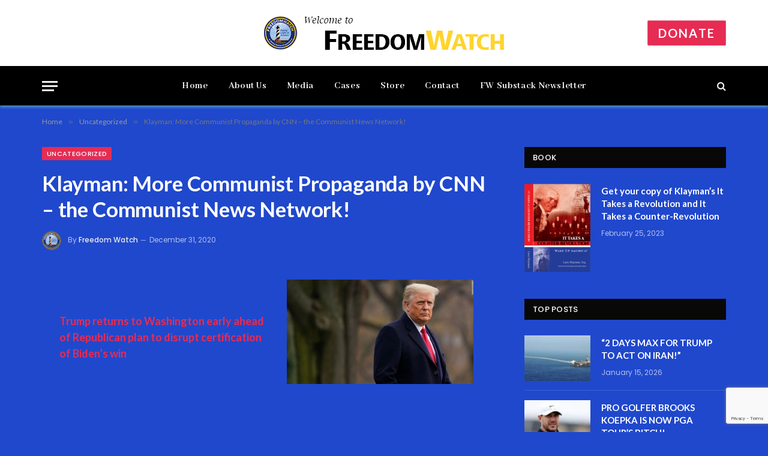

--- FILE ---
content_type: text/html; charset=UTF-8
request_url: https://www.freedomwatchusa.org/klayman-more-communist-propaganda-by-cnn-the-communist-ne/
body_size: 16504
content:

<!DOCTYPE html>
<html lang="en-US" class="s-dark site-s-dark">

<head>

	<meta charset="UTF-8" />
	<meta name="viewport" content="width=device-width, initial-scale=1" />
	<title>Klayman: More Communist Propaganda by CNN &#8211; the Communist News Network! &#8211; Freedom Watch USA</title><link rel="preload" as="font" href="https://www.freedomwatchusa.org/fw-wp/wp-content/themes/smart-mag/css/icons/fonts/ts-icons.woff2?v2.4" type="font/woff2" crossorigin="anonymous" />
<meta name='robots' content='max-image-preview:large' />
<link rel='dns-prefetch' href='//www.googletagmanager.com' />
<link rel='dns-prefetch' href='//fonts.googleapis.com' />
<link rel="alternate" type="application/rss+xml" title="Freedom Watch USA &raquo; Feed" href="https://www.freedomwatchusa.org/feed/" />
<link rel="alternate" type="application/rss+xml" title="Freedom Watch USA &raquo; Comments Feed" href="https://www.freedomwatchusa.org/comments/feed/" />
<link rel="alternate" title="oEmbed (JSON)" type="application/json+oembed" href="https://www.freedomwatchusa.org/wp-json/oembed/1.0/embed?url=https%3A%2F%2Fwww.freedomwatchusa.org%2Fklayman-more-communist-propaganda-by-cnn-the-communist-ne%2F" />
<link rel="alternate" title="oEmbed (XML)" type="text/xml+oembed" href="https://www.freedomwatchusa.org/wp-json/oembed/1.0/embed?url=https%3A%2F%2Fwww.freedomwatchusa.org%2Fklayman-more-communist-propaganda-by-cnn-the-communist-ne%2F&#038;format=xml" />
<style id='wp-img-auto-sizes-contain-inline-css' type='text/css'>
img:is([sizes=auto i],[sizes^="auto," i]){contain-intrinsic-size:3000px 1500px}
/*# sourceURL=wp-img-auto-sizes-contain-inline-css */
</style>
<style id='wp-emoji-styles-inline-css' type='text/css'>

	img.wp-smiley, img.emoji {
		display: inline !important;
		border: none !important;
		box-shadow: none !important;
		height: 1em !important;
		width: 1em !important;
		margin: 0 0.07em !important;
		vertical-align: -0.1em !important;
		background: none !important;
		padding: 0 !important;
	}
/*# sourceURL=wp-emoji-styles-inline-css */
</style>
<link rel='stylesheet' id='wp-block-library-css' href='https://www.freedomwatchusa.org/fw-wp/wp-includes/css/dist/block-library/style.min.css?ver=6.9' type='text/css' media='all' />
<style id='global-styles-inline-css' type='text/css'>
:root{--wp--preset--aspect-ratio--square: 1;--wp--preset--aspect-ratio--4-3: 4/3;--wp--preset--aspect-ratio--3-4: 3/4;--wp--preset--aspect-ratio--3-2: 3/2;--wp--preset--aspect-ratio--2-3: 2/3;--wp--preset--aspect-ratio--16-9: 16/9;--wp--preset--aspect-ratio--9-16: 9/16;--wp--preset--color--black: #000000;--wp--preset--color--cyan-bluish-gray: #abb8c3;--wp--preset--color--white: #ffffff;--wp--preset--color--pale-pink: #f78da7;--wp--preset--color--vivid-red: #cf2e2e;--wp--preset--color--luminous-vivid-orange: #ff6900;--wp--preset--color--luminous-vivid-amber: #fcb900;--wp--preset--color--light-green-cyan: #7bdcb5;--wp--preset--color--vivid-green-cyan: #00d084;--wp--preset--color--pale-cyan-blue: #8ed1fc;--wp--preset--color--vivid-cyan-blue: #0693e3;--wp--preset--color--vivid-purple: #9b51e0;--wp--preset--gradient--vivid-cyan-blue-to-vivid-purple: linear-gradient(135deg,rgb(6,147,227) 0%,rgb(155,81,224) 100%);--wp--preset--gradient--light-green-cyan-to-vivid-green-cyan: linear-gradient(135deg,rgb(122,220,180) 0%,rgb(0,208,130) 100%);--wp--preset--gradient--luminous-vivid-amber-to-luminous-vivid-orange: linear-gradient(135deg,rgb(252,185,0) 0%,rgb(255,105,0) 100%);--wp--preset--gradient--luminous-vivid-orange-to-vivid-red: linear-gradient(135deg,rgb(255,105,0) 0%,rgb(207,46,46) 100%);--wp--preset--gradient--very-light-gray-to-cyan-bluish-gray: linear-gradient(135deg,rgb(238,238,238) 0%,rgb(169,184,195) 100%);--wp--preset--gradient--cool-to-warm-spectrum: linear-gradient(135deg,rgb(74,234,220) 0%,rgb(151,120,209) 20%,rgb(207,42,186) 40%,rgb(238,44,130) 60%,rgb(251,105,98) 80%,rgb(254,248,76) 100%);--wp--preset--gradient--blush-light-purple: linear-gradient(135deg,rgb(255,206,236) 0%,rgb(152,150,240) 100%);--wp--preset--gradient--blush-bordeaux: linear-gradient(135deg,rgb(254,205,165) 0%,rgb(254,45,45) 50%,rgb(107,0,62) 100%);--wp--preset--gradient--luminous-dusk: linear-gradient(135deg,rgb(255,203,112) 0%,rgb(199,81,192) 50%,rgb(65,88,208) 100%);--wp--preset--gradient--pale-ocean: linear-gradient(135deg,rgb(255,245,203) 0%,rgb(182,227,212) 50%,rgb(51,167,181) 100%);--wp--preset--gradient--electric-grass: linear-gradient(135deg,rgb(202,248,128) 0%,rgb(113,206,126) 100%);--wp--preset--gradient--midnight: linear-gradient(135deg,rgb(2,3,129) 0%,rgb(40,116,252) 100%);--wp--preset--font-size--small: 13px;--wp--preset--font-size--medium: 20px;--wp--preset--font-size--large: 36px;--wp--preset--font-size--x-large: 42px;--wp--preset--spacing--20: 0.44rem;--wp--preset--spacing--30: 0.67rem;--wp--preset--spacing--40: 1rem;--wp--preset--spacing--50: 1.5rem;--wp--preset--spacing--60: 2.25rem;--wp--preset--spacing--70: 3.38rem;--wp--preset--spacing--80: 5.06rem;--wp--preset--shadow--natural: 6px 6px 9px rgba(0, 0, 0, 0.2);--wp--preset--shadow--deep: 12px 12px 50px rgba(0, 0, 0, 0.4);--wp--preset--shadow--sharp: 6px 6px 0px rgba(0, 0, 0, 0.2);--wp--preset--shadow--outlined: 6px 6px 0px -3px rgb(255, 255, 255), 6px 6px rgb(0, 0, 0);--wp--preset--shadow--crisp: 6px 6px 0px rgb(0, 0, 0);}:where(.is-layout-flex){gap: 0.5em;}:where(.is-layout-grid){gap: 0.5em;}body .is-layout-flex{display: flex;}.is-layout-flex{flex-wrap: wrap;align-items: center;}.is-layout-flex > :is(*, div){margin: 0;}body .is-layout-grid{display: grid;}.is-layout-grid > :is(*, div){margin: 0;}:where(.wp-block-columns.is-layout-flex){gap: 2em;}:where(.wp-block-columns.is-layout-grid){gap: 2em;}:where(.wp-block-post-template.is-layout-flex){gap: 1.25em;}:where(.wp-block-post-template.is-layout-grid){gap: 1.25em;}.has-black-color{color: var(--wp--preset--color--black) !important;}.has-cyan-bluish-gray-color{color: var(--wp--preset--color--cyan-bluish-gray) !important;}.has-white-color{color: var(--wp--preset--color--white) !important;}.has-pale-pink-color{color: var(--wp--preset--color--pale-pink) !important;}.has-vivid-red-color{color: var(--wp--preset--color--vivid-red) !important;}.has-luminous-vivid-orange-color{color: var(--wp--preset--color--luminous-vivid-orange) !important;}.has-luminous-vivid-amber-color{color: var(--wp--preset--color--luminous-vivid-amber) !important;}.has-light-green-cyan-color{color: var(--wp--preset--color--light-green-cyan) !important;}.has-vivid-green-cyan-color{color: var(--wp--preset--color--vivid-green-cyan) !important;}.has-pale-cyan-blue-color{color: var(--wp--preset--color--pale-cyan-blue) !important;}.has-vivid-cyan-blue-color{color: var(--wp--preset--color--vivid-cyan-blue) !important;}.has-vivid-purple-color{color: var(--wp--preset--color--vivid-purple) !important;}.has-black-background-color{background-color: var(--wp--preset--color--black) !important;}.has-cyan-bluish-gray-background-color{background-color: var(--wp--preset--color--cyan-bluish-gray) !important;}.has-white-background-color{background-color: var(--wp--preset--color--white) !important;}.has-pale-pink-background-color{background-color: var(--wp--preset--color--pale-pink) !important;}.has-vivid-red-background-color{background-color: var(--wp--preset--color--vivid-red) !important;}.has-luminous-vivid-orange-background-color{background-color: var(--wp--preset--color--luminous-vivid-orange) !important;}.has-luminous-vivid-amber-background-color{background-color: var(--wp--preset--color--luminous-vivid-amber) !important;}.has-light-green-cyan-background-color{background-color: var(--wp--preset--color--light-green-cyan) !important;}.has-vivid-green-cyan-background-color{background-color: var(--wp--preset--color--vivid-green-cyan) !important;}.has-pale-cyan-blue-background-color{background-color: var(--wp--preset--color--pale-cyan-blue) !important;}.has-vivid-cyan-blue-background-color{background-color: var(--wp--preset--color--vivid-cyan-blue) !important;}.has-vivid-purple-background-color{background-color: var(--wp--preset--color--vivid-purple) !important;}.has-black-border-color{border-color: var(--wp--preset--color--black) !important;}.has-cyan-bluish-gray-border-color{border-color: var(--wp--preset--color--cyan-bluish-gray) !important;}.has-white-border-color{border-color: var(--wp--preset--color--white) !important;}.has-pale-pink-border-color{border-color: var(--wp--preset--color--pale-pink) !important;}.has-vivid-red-border-color{border-color: var(--wp--preset--color--vivid-red) !important;}.has-luminous-vivid-orange-border-color{border-color: var(--wp--preset--color--luminous-vivid-orange) !important;}.has-luminous-vivid-amber-border-color{border-color: var(--wp--preset--color--luminous-vivid-amber) !important;}.has-light-green-cyan-border-color{border-color: var(--wp--preset--color--light-green-cyan) !important;}.has-vivid-green-cyan-border-color{border-color: var(--wp--preset--color--vivid-green-cyan) !important;}.has-pale-cyan-blue-border-color{border-color: var(--wp--preset--color--pale-cyan-blue) !important;}.has-vivid-cyan-blue-border-color{border-color: var(--wp--preset--color--vivid-cyan-blue) !important;}.has-vivid-purple-border-color{border-color: var(--wp--preset--color--vivid-purple) !important;}.has-vivid-cyan-blue-to-vivid-purple-gradient-background{background: var(--wp--preset--gradient--vivid-cyan-blue-to-vivid-purple) !important;}.has-light-green-cyan-to-vivid-green-cyan-gradient-background{background: var(--wp--preset--gradient--light-green-cyan-to-vivid-green-cyan) !important;}.has-luminous-vivid-amber-to-luminous-vivid-orange-gradient-background{background: var(--wp--preset--gradient--luminous-vivid-amber-to-luminous-vivid-orange) !important;}.has-luminous-vivid-orange-to-vivid-red-gradient-background{background: var(--wp--preset--gradient--luminous-vivid-orange-to-vivid-red) !important;}.has-very-light-gray-to-cyan-bluish-gray-gradient-background{background: var(--wp--preset--gradient--very-light-gray-to-cyan-bluish-gray) !important;}.has-cool-to-warm-spectrum-gradient-background{background: var(--wp--preset--gradient--cool-to-warm-spectrum) !important;}.has-blush-light-purple-gradient-background{background: var(--wp--preset--gradient--blush-light-purple) !important;}.has-blush-bordeaux-gradient-background{background: var(--wp--preset--gradient--blush-bordeaux) !important;}.has-luminous-dusk-gradient-background{background: var(--wp--preset--gradient--luminous-dusk) !important;}.has-pale-ocean-gradient-background{background: var(--wp--preset--gradient--pale-ocean) !important;}.has-electric-grass-gradient-background{background: var(--wp--preset--gradient--electric-grass) !important;}.has-midnight-gradient-background{background: var(--wp--preset--gradient--midnight) !important;}.has-small-font-size{font-size: var(--wp--preset--font-size--small) !important;}.has-medium-font-size{font-size: var(--wp--preset--font-size--medium) !important;}.has-large-font-size{font-size: var(--wp--preset--font-size--large) !important;}.has-x-large-font-size{font-size: var(--wp--preset--font-size--x-large) !important;}
/*# sourceURL=global-styles-inline-css */
</style>

<style id='classic-theme-styles-inline-css' type='text/css'>
/*! This file is auto-generated */
.wp-block-button__link{color:#fff;background-color:#32373c;border-radius:9999px;box-shadow:none;text-decoration:none;padding:calc(.667em + 2px) calc(1.333em + 2px);font-size:1.125em}.wp-block-file__button{background:#32373c;color:#fff;text-decoration:none}
/*# sourceURL=/wp-includes/css/classic-themes.min.css */
</style>
<link rel='stylesheet' id='contact-form-7-css' href='https://www.freedomwatchusa.org/fw-wp/wp-content/plugins/contact-form-7/includes/css/styles.css?ver=6.1.4' type='text/css' media='all' />
<link rel='stylesheet' id='ppress-frontend-css' href='https://www.freedomwatchusa.org/fw-wp/wp-content/plugins/wp-user-avatar/assets/css/frontend.min.css?ver=4.16.7' type='text/css' media='all' />
<link rel='stylesheet' id='ppress-flatpickr-css' href='https://www.freedomwatchusa.org/fw-wp/wp-content/plugins/wp-user-avatar/assets/flatpickr/flatpickr.min.css?ver=4.16.7' type='text/css' media='all' />
<link rel='stylesheet' id='ppress-select2-css' href='https://www.freedomwatchusa.org/fw-wp/wp-content/plugins/wp-user-avatar/assets/select2/select2.min.css?ver=6.9' type='text/css' media='all' />
<link rel='stylesheet' id='smartmag-core-css' href='https://www.freedomwatchusa.org/fw-wp/wp-content/themes/smart-mag/style.css?ver=9.0.0' type='text/css' media='all' />
<style id='smartmag-core-inline-css' type='text/css'>
:root { --c-main: #e62c53;
--c-main-rgb: 230,44,83;
--c-headings: #1e73be;
--text-font: "Lato", system-ui, -apple-system, "Segoe UI", Arial, sans-serif;
--body-font: "Lato", system-ui, -apple-system, "Segoe UI", Arial, sans-serif;
--title-size-xs: 15px;
--main-width: 1140px; }
.s-dark body { background-color: #2048cc; }
.s-dark { --body-color: #ffffff; --c-excerpts: #ffffff; }
.s-dark .post-content { color: #ffffff; }
.s-dark, .site-s-dark .s-light { --c-headings: #1e73be; }
.post-title { --c-headings: #ffffff; }
.smart-head-main { --c-shadow: rgba(83,145,198,0.88); }
.smart-head-main .smart-head-top { background-color: #4143d8; }
.s-dark .smart-head-main .smart-head-top,
.smart-head-main .s-dark.smart-head-top { background-color: #265fc9; }
.smart-head-main .smart-head-bot { --head-h: 66px; border-bottom-width: 1px; border-bottom-color: #e2e2e2; }
.s-dark .smart-head-main .smart-head-bot,
.smart-head-main .s-dark.smart-head-bot { border-bottom-color: #222222; }
.navigation { font-family: "Abhaya Libre", system-ui, -apple-system, "Segoe UI", Arial, sans-serif; }
.navigation-main .menu > li > a { font-size: 16px; font-weight: bold; letter-spacing: 0.04em; }
.s-light .navigation { --c-nav-blip: #565656; }
.s-light .navigation-small { --c-nav: var(--c-main); }
.smart-head .ts-button1 { font-size: 20px; }
.smart-head .ts-button1:not(._) { color: #ffffff; }
.smart-head .ts-button1 { background-color: #e62c53; }
.smart-head .ts-button3:not(._) { color: #ffffff; }
.post-meta { font-family: "Poppins", system-ui, -apple-system, "Segoe UI", Arial, sans-serif; }
.cat-labels .category { font-family: "Poppins", system-ui, -apple-system, "Segoe UI", Arial, sans-serif; }
.block-head .heading { font-family: "Poppins", system-ui, -apple-system, "Segoe UI", Arial, sans-serif; }
.block-head-c .heading { font-weight: 600; }
.block-head-c { --line-weight: 3px; --border-weight: 2px; }
.entry-content { font-size: 16px; }
@media (min-width: 940px) and (max-width: 1200px) { .navigation-main .menu > li > a { font-size: calc(10px + (16px - 10px) * .7); } }


/*# sourceURL=smartmag-core-inline-css */
</style>
<link rel='stylesheet' id='smartmag-magnific-popup-css' href='https://www.freedomwatchusa.org/fw-wp/wp-content/themes/smart-mag/css/lightbox.css?ver=9.0.0' type='text/css' media='all' />
<link rel='stylesheet' id='smartmag-icons-css' href='https://www.freedomwatchusa.org/fw-wp/wp-content/themes/smart-mag/css/icons/icons.css?ver=9.0.0' type='text/css' media='all' />
<link rel='stylesheet' id='smartmag-gfonts-custom-css' href='https://fonts.googleapis.com/css?family=Lato%3A400%2C500%2C600%2C700%7CAbhaya+Libre%3A400%2C500%2C600%2C700%7CPoppins%3A400%2C500%2C600%2C700&#038;display=swap' type='text/css' media='all' />
<script type="text/javascript" src="https://www.freedomwatchusa.org/fw-wp/wp-includes/js/jquery/jquery.min.js?ver=3.7.1" id="jquery-core-js"></script>
<script type="text/javascript" src="https://www.freedomwatchusa.org/fw-wp/wp-includes/js/jquery/jquery-migrate.min.js?ver=3.4.1" id="jquery-migrate-js"></script>
<script type="text/javascript" src="https://www.freedomwatchusa.org/fw-wp/wp-content/plugins/wp-user-avatar/assets/flatpickr/flatpickr.min.js?ver=4.16.7" id="ppress-flatpickr-js"></script>
<script type="text/javascript" src="https://www.freedomwatchusa.org/fw-wp/wp-content/plugins/wp-user-avatar/assets/select2/select2.min.js?ver=4.16.7" id="ppress-select2-js"></script>

<!-- Google tag (gtag.js) snippet added by Site Kit -->
<!-- Google Analytics snippet added by Site Kit -->
<script type="text/javascript" src="https://www.googletagmanager.com/gtag/js?id=GT-TX9N4GF2" id="google_gtagjs-js" async></script>
<script type="text/javascript" id="google_gtagjs-js-after">
/* <![CDATA[ */
window.dataLayer = window.dataLayer || [];function gtag(){dataLayer.push(arguments);}
gtag("set","linker",{"domains":["www.freedomwatchusa.org"]});
gtag("js", new Date());
gtag("set", "developer_id.dZTNiMT", true);
gtag("config", "GT-TX9N4GF2");
//# sourceURL=google_gtagjs-js-after
/* ]]> */
</script>
<link rel="https://api.w.org/" href="https://www.freedomwatchusa.org/wp-json/" /><link rel="alternate" title="JSON" type="application/json" href="https://www.freedomwatchusa.org/wp-json/wp/v2/posts/13719" /><link rel="EditURI" type="application/rsd+xml" title="RSD" href="https://www.freedomwatchusa.org/fw-wp/xmlrpc.php?rsd" />
<meta name="generator" content="WordPress 6.9" />
<link rel="canonical" href="https://www.freedomwatchusa.org/klayman-more-communist-propaganda-by-cnn-the-communist-ne/" />
<link rel='shortlink' href='https://www.freedomwatchusa.org/?p=13719' />
<meta name="generator" content="Site Kit by Google 1.166.0" />
		<script>
		var BunyadSchemeKey = 'bunyad-scheme';
		(() => {
			const d = document.documentElement;
			const c = d.classList;
			const scheme = localStorage.getItem(BunyadSchemeKey);
			if (scheme) {
				d.dataset.origClass = c;
				scheme === 'dark' ? c.remove('s-light', 'site-s-light') : c.remove('s-dark', 'site-s-dark');
				c.add('site-s-' + scheme, 's-' + scheme);
			}
		})();
		</script>
		<meta name="generator" content="Elementor 3.33.2; features: additional_custom_breakpoints; settings: css_print_method-external, google_font-enabled, font_display-swap">
			<style>
				.e-con.e-parent:nth-of-type(n+4):not(.e-lazyloaded):not(.e-no-lazyload),
				.e-con.e-parent:nth-of-type(n+4):not(.e-lazyloaded):not(.e-no-lazyload) * {
					background-image: none !important;
				}
				@media screen and (max-height: 1024px) {
					.e-con.e-parent:nth-of-type(n+3):not(.e-lazyloaded):not(.e-no-lazyload),
					.e-con.e-parent:nth-of-type(n+3):not(.e-lazyloaded):not(.e-no-lazyload) * {
						background-image: none !important;
					}
				}
				@media screen and (max-height: 640px) {
					.e-con.e-parent:nth-of-type(n+2):not(.e-lazyloaded):not(.e-no-lazyload),
					.e-con.e-parent:nth-of-type(n+2):not(.e-lazyloaded):not(.e-no-lazyload) * {
						background-image: none !important;
					}
				}
			</style>
			<link rel="icon" href="https://www.freedomwatchusa.org/fw-wp/wp-content/uploads/2023/02/favicon-32x32-1.png" sizes="32x32" />
<link rel="icon" href="https://www.freedomwatchusa.org/fw-wp/wp-content/uploads/2023/02/favicon-32x32-1.png" sizes="192x192" />
<link rel="apple-touch-icon" href="https://www.freedomwatchusa.org/fw-wp/wp-content/uploads/2023/02/favicon-32x32-1.png" />
<meta name="msapplication-TileImage" content="https://www.freedomwatchusa.org/fw-wp/wp-content/uploads/2023/02/favicon-32x32-1.png" />


</head>

<body class="wp-singular post-template-default single single-post postid-13719 single-format-standard wp-custom-logo wp-theme-smart-mag right-sidebar post-layout-modern post-cat-1 has-lb has-lb-sm layout-normal elementor-default elementor-kit-10">



<div class="main-wrap">

	
<div class="off-canvas-backdrop"></div>
<div class="mobile-menu-container off-canvas" id="off-canvas">

	<div class="off-canvas-head">
		<a href="#" class="close"><i class="tsi tsi-times"></i></a>

		<div class="ts-logo">
			<img class="logo-mobile logo-image" src="https://www.freedomwatchusa.org/fw-wp/wp-content/uploads/2025/05/freedomwatchusa.org-b-copy-1.png" width="200" height="28" alt="Freedom Watch USA"/>		</div>
	</div>

	<div class="off-canvas-content">

		
			<ul id="menu-top-links" class="mobile-menu"><li id="menu-item-6341" class="menu-item menu-item-type-post_type menu-item-object-page menu-item-home menu-item-6341"><a href="https://www.freedomwatchusa.org/">Freedom Watch</a></li>
<li id="menu-item-6530" class="menu-item menu-item-type-post_type menu-item-object-page menu-item-6530"><a href="https://www.freedomwatchusa.org/about-us/">About Us</a></li>
<li id="menu-item-6531" class="menu-item menu-item-type-post_type menu-item-object-page menu-item-6531"><a href="https://www.freedomwatchusa.org/blog/">Media</a></li>
<li id="menu-item-6532" class="menu-item menu-item-type-post_type menu-item-object-page menu-item-6532"><a href="https://www.freedomwatchusa.org/cases/">Cases</a></li>
<li id="menu-item-6533" class="menu-item menu-item-type-post_type menu-item-object-page menu-item-6533"><a href="https://www.freedomwatchusa.org/?page_id=6524">Store</a></li>
<li id="menu-item-6342" class="menu-item menu-item-type-post_type menu-item-object-page menu-item-6342"><a href="https://www.freedomwatchusa.org/contact/">Contact</a></li>
<li id="menu-item-5824" class="menu-item menu-item-type-custom menu-item-object-custom menu-item-5824"><a target="_blank" href="https://www.freedomwatchusa.org/donate">Donate</a></li>
</ul>
		
					<div class="off-canvas-widgets">
				
		<div id="smartmag-block-newsletter-2" class="widget ts-block-widget smartmag-widget-newsletter">		
		<div class="block">
			<div class="block-newsletter ">
	<div class="spc-newsletter spc-newsletter-b spc-newsletter-center spc-newsletter-sm">

		<div class="bg-wrap"></div>

		
		<div class="inner">

							<div class="mail-bg-icon">
					<i class="tsi tsi-envelope-o"></i>
				</div>
			
			
			<h3 class="heading">
				Subscribe			</h3>

							<div class="base-text message">
					<p>Please enter your email address to receive Freedom Watch updates on the suggested topics below. You can change or cancel your subscription at any time.</p>
</div>
			
			
			<div class="fields fields-style fields-full">
<div class="wpcf7 no-js" id="wpcf7-f6616-o1" lang="en-US" dir="ltr" data-wpcf7-id="6616">
<div class="screen-reader-response"><p role="status" aria-live="polite" aria-atomic="true"></p> <ul></ul></div>
<form action="/klayman-more-communist-propaganda-by-cnn-the-communist-ne/#wpcf7-f6616-o1" method="post" class="wpcf7-form init" aria-label="Contact form" novalidate="novalidate" data-status="init">
<fieldset class="hidden-fields-container"><input type="hidden" name="_wpcf7" value="6616" /><input type="hidden" name="_wpcf7_version" value="6.1.4" /><input type="hidden" name="_wpcf7_locale" value="en_US" /><input type="hidden" name="_wpcf7_unit_tag" value="wpcf7-f6616-o1" /><input type="hidden" name="_wpcf7_container_post" value="0" /><input type="hidden" name="_wpcf7_posted_data_hash" value="" /><input type="hidden" name="_wpcf7_recaptcha_response" value="" />
</fieldset>
<p><span class="wpcf7-form-control-wrap" data-name="your-email"><input size="40" maxlength="400" class="wpcf7-form-control wpcf7-email wpcf7-validates-as-required wpcf7-text wpcf7-validates-as-email" autocomplete="email" aria-required="true" aria-invalid="false" placeholder="Your email address.." value="" type="email" name="your-email" /></span>
</p>
<div class="container">
	<div class="row">
		<div class="column left">
			<p><span class="wpcf7-form-control-wrap" data-name="newsletter"><span class="wpcf7-form-control wpcf7-checkbox wpcf7-exclusive-checkbox"><span class="wpcf7-list-item first last"><label><input type="checkbox" name="newsletter" value="Freedom Watch Newsletter" checked="checked" /><span class="wpcf7-list-item-label">Freedom Watch Newsletter</span></label></span></span></span><br />
<span class="wpcf7-form-control-wrap" data-name="release"><span class="wpcf7-form-control wpcf7-checkbox wpcf7-exclusive-checkbox"><span class="wpcf7-list-item first last"><input type="checkbox" name="release" value="Press releases by Freedom Watch" checked="checked" /><span class="wpcf7-list-item-label">Press releases by Freedom Watch</span></span></span></span><br />
<span class="wpcf7-form-control-wrap" data-name="tweet"><span class="wpcf7-form-control wpcf7-checkbox wpcf7-exclusive-checkbox"><span class="wpcf7-list-item first last"><input type="checkbox" name="tweet" value="Daily tweets by Larry Klayman" checked="checked" /><span class="wpcf7-list-item-label">Daily tweets by Larry Klayman</span></span></span></span><br />
<span class="wpcf7-form-control-wrap" data-name="video"><span class="wpcf7-form-control wpcf7-checkbox wpcf7-exclusive-checkbox"><span class="wpcf7-list-item first last"><input type="checkbox" name="video" value="Videos from Freedom Watch TV" checked="checked" /><span class="wpcf7-list-item-label">Videos from Freedom Watch TV</span></span></span></span><br />
<span class="wpcf7-form-control-wrap" data-name="podcast"><span class="wpcf7-form-control wpcf7-checkbox wpcf7-exclusive-checkbox"><span class="wpcf7-list-item first last"><input type="checkbox" name="podcast" value="Special Prosecutor with Larry Klayman weekly podcast" checked="checked" /><span class="wpcf7-list-item-label">Special Prosecutor with Larry Klayman weekly podcast</span></span></span></span><br />
<span class="wpcf7-form-control-wrap" data-name="column"><span class="wpcf7-form-control wpcf7-checkbox wpcf7-exclusive-checkbox"><span class="wpcf7-list-item first last"><input type="checkbox" name="column" value="Weekly columns by Larry Klayman" checked="checked" /><span class="wpcf7-list-item-label">Weekly columns by Larry Klayman</span></span></span></span><br />
<span class="wpcf7-form-control-wrap" data-name="other"><span class="wpcf7-form-control wpcf7-checkbox wpcf7-exclusive-checkbox"><span class="wpcf7-list-item first last"><input type="checkbox" name="other" value="Other updates" checked="checked" /><span class="wpcf7-list-item-label">Other updates</span></span></span></span>
			</p>
			<p><input class="wpcf7-form-control wpcf7-submit has-spinner" type="submit" value="Subscribe" />
			</p>
		</div>
	</div>
</div><p style="display: none !important;" class="akismet-fields-container" data-prefix="_wpcf7_ak_"><label>&#916;<textarea name="_wpcf7_ak_hp_textarea" cols="45" rows="8" maxlength="100"></textarea></label><input type="hidden" id="ak_js_1" name="_wpcf7_ak_js" value="231"/><script>document.getElementById( "ak_js_1" ).setAttribute( "value", ( new Date() ).getTime() );</script></p><div class="wpcf7-response-output" aria-hidden="true"></div>
</form>
</div>
</div>
		</div>
	</div>
</div>		</div>

		</div>
		<div id="smartmag-block-posts-small-3" class="widget ts-block-widget smartmag-widget-posts-small">		
		<div class="block">
					<section class="block-wrap block-posts-small block-sc mb-none" data-id="1">

			<div class="widget-title block-head block-head-ac block-head-b"><h5 class="heading">What's Hot</h5></div>	
			<div class="block-content">
				
	<div class="loop loop-small loop-small-a loop-sep loop-small-sep grid grid-1 md:grid-1 sm:grid-1 xs:grid-1">

					
<article class="l-post small-post small-a-post m-pos-left">

	
			<div class="media">

		
			<a href="https://www.freedomwatchusa.org/2-days-max-for-trump-to-act-on-iran/" class="image-link media-ratio ar-bunyad-thumb" title="&#8220;2 DAYS MAX FOR TRUMP TO ACT ON IRAN!&#8221;"><span data-bgsrc="https://www.freedomwatchusa.org/fw-wp/wp-content/uploads/2026/01/uss-lincoln-trains-at-sea-300x169.webp" class="img bg-cover wp-post-image attachment-medium size-medium lazyload" data-bgset="https://www.freedomwatchusa.org/fw-wp/wp-content/uploads/2026/01/uss-lincoln-trains-at-sea-300x169.webp 300w, https://www.freedomwatchusa.org/fw-wp/wp-content/uploads/2026/01/uss-lincoln-trains-at-sea-1024x576.webp 1024w, https://www.freedomwatchusa.org/fw-wp/wp-content/uploads/2026/01/uss-lincoln-trains-at-sea-768x432.webp 768w, https://www.freedomwatchusa.org/fw-wp/wp-content/uploads/2026/01/uss-lincoln-trains-at-sea-150x84.webp 150w, https://www.freedomwatchusa.org/fw-wp/wp-content/uploads/2026/01/uss-lincoln-trains-at-sea-450x253.webp 450w, https://www.freedomwatchusa.org/fw-wp/wp-content/uploads/2026/01/uss-lincoln-trains-at-sea-1200x675.webp 1200w, https://www.freedomwatchusa.org/fw-wp/wp-content/uploads/2026/01/uss-lincoln-trains-at-sea.webp 1440w" data-sizes="(max-width: 105px) 100vw, 105px"></span></a>			
			
			
			
		
		</div>
	

	
		<div class="content">

			<div class="post-meta post-meta-a post-meta-left has-below"><h4 class="is-title post-title"><a href="https://www.freedomwatchusa.org/2-days-max-for-trump-to-act-on-iran/">&#8220;2 DAYS MAX FOR TRUMP TO ACT ON IRAN!&#8221;</a></h4><div class="post-meta-items meta-below"><span class="meta-item date"><span class="date-link"><time class="post-date" datetime="2026-01-15T23:59:19+00:00">January 15, 2026</time></span></span></div></div>			
			
			
		</div>

	
</article>	
					
<article class="l-post small-post small-a-post m-pos-left">

	
			<div class="media">

		
			<a href="https://www.freedomwatchusa.org/pro-golfer-brooks-koepka-is-now-pga-tours-bitch/" class="image-link media-ratio ar-bunyad-thumb" title="PRO GOLFER BROOKS KOEPKA IS NOW PGA TOUR’S BITCH!"><span data-bgsrc="https://www.freedomwatchusa.org/fw-wp/wp-content/uploads/2026/01/f969d200-e051-11f0-bc44-4308051e723f.jpg-300x168.webp" class="img bg-cover wp-post-image attachment-medium size-medium lazyload" data-bgset="https://www.freedomwatchusa.org/fw-wp/wp-content/uploads/2026/01/f969d200-e051-11f0-bc44-4308051e723f.jpg-300x168.webp 300w, https://www.freedomwatchusa.org/fw-wp/wp-content/uploads/2026/01/f969d200-e051-11f0-bc44-4308051e723f.jpg-768x431.webp 768w, https://www.freedomwatchusa.org/fw-wp/wp-content/uploads/2026/01/f969d200-e051-11f0-bc44-4308051e723f.jpg-150x84.webp 150w, https://www.freedomwatchusa.org/fw-wp/wp-content/uploads/2026/01/f969d200-e051-11f0-bc44-4308051e723f.jpg-450x253.webp 450w, https://www.freedomwatchusa.org/fw-wp/wp-content/uploads/2026/01/f969d200-e051-11f0-bc44-4308051e723f.jpg.webp 976w" data-sizes="(max-width: 105px) 100vw, 105px"></span></a>			
			
			
			
		
		</div>
	

	
		<div class="content">

			<div class="post-meta post-meta-a post-meta-left has-below"><h4 class="is-title post-title"><a href="https://www.freedomwatchusa.org/pro-golfer-brooks-koepka-is-now-pga-tours-bitch/">PRO GOLFER BROOKS KOEPKA IS NOW PGA TOUR’S BITCH!</a></h4><div class="post-meta-items meta-below"><span class="meta-item date"><span class="date-link"><time class="post-date" datetime="2026-01-13T22:08:13+00:00">January 13, 2026</time></span></span></div></div>			
			
			
		</div>

	
</article>	
					
<article class="l-post small-post small-a-post m-pos-left">

	
			<div class="media">

		
			<a href="https://www.freedomwatchusa.org/trump-must-sht-or-get-off-the-pot-on-iran/" class="image-link media-ratio ar-bunyad-thumb" title="Trump Must “Sh…t or Get Off the Pot” on Iran!"><span data-bgsrc="https://www.freedomwatchusa.org/fw-wp/wp-content/uploads/2026/01/B-2-US-attack-on-Iran-Nuclear-Sites-768x432-1-300x169.jpg" class="img bg-cover wp-post-image attachment-medium size-medium lazyload" data-bgset="https://www.freedomwatchusa.org/fw-wp/wp-content/uploads/2026/01/B-2-US-attack-on-Iran-Nuclear-Sites-768x432-1-300x169.jpg 300w, https://www.freedomwatchusa.org/fw-wp/wp-content/uploads/2026/01/B-2-US-attack-on-Iran-Nuclear-Sites-768x432-1-150x84.jpg 150w, https://www.freedomwatchusa.org/fw-wp/wp-content/uploads/2026/01/B-2-US-attack-on-Iran-Nuclear-Sites-768x432-1-450x253.jpg 450w, https://www.freedomwatchusa.org/fw-wp/wp-content/uploads/2026/01/B-2-US-attack-on-Iran-Nuclear-Sites-768x432-1.jpg 768w" data-sizes="(max-width: 105px) 100vw, 105px"></span></a>			
			
			
			
		
		</div>
	

	
		<div class="content">

			<div class="post-meta post-meta-a post-meta-left has-below"><h4 class="is-title post-title"><a href="https://www.freedomwatchusa.org/trump-must-sht-or-get-off-the-pot-on-iran/">Trump Must “Sh…t or Get Off the Pot” on Iran!</a></h4><div class="post-meta-items meta-below"><span class="meta-item date"><span class="date-link"><time class="post-date" datetime="2026-01-13T21:53:10+00:00">January 13, 2026</time></span></span></div></div>			
			
			
		</div>

	
</article>	
		
	</div>

					</div>

		</section>
				</div>

		</div>			</div>
		
		
	</div>

</div>
<div class="smart-head smart-head-a smart-head-main" id="smart-head" data-sticky="auto" data-sticky-type="smart" data-sticky-full>
	
	<div class="smart-head-row smart-head-mid smart-head-row-3 s-dark smart-head-row-full">

		<div class="inner wrap">

							
				<div class="items items-left ">
								</div>

							
				<div class="items items-center ">
					<a href="https://www.freedomwatchusa.org/" title="Freedom Watch USA" rel="home" class="logo-link ts-logo logo-is-image">
		<span>
			
				
					<img src="https://www.freedomwatchusa.org/fw-wp/wp-content/uploads/2023/02/freedomwatchusa.org-b.png" class="logo-image logo-image-dark" alt="Freedom Watch USA" width="400" height="56"/><img src="https://www.freedomwatchusa.org/fw-wp/wp-content/uploads/2023/07/header_logo.png" class="logo-image" alt="Freedom Watch USA" srcset="https://www.freedomwatchusa.org/fw-wp/wp-content/uploads/2023/07/header_logo.png ,https://www.freedomwatchusa.org/fw-wp/wp-content/uploads/2025/05/freedomwatchusa.org-b-copy-1.png 2x" width="168" height="168"/>
									 
					</span>
	</a>				</div>

							
				<div class="items items-right ">
				
	<a href="https://www.freedomwatchusa.org/donate" class="ts-button ts-button-alt ts-button1">
		Donate	</a>
				</div>

						
		</div>
	</div>

	
	<div class="smart-head-row smart-head-bot smart-head-row-3 is-light has-center-nav smart-head-row-full">

		<div class="inner wrap">

							
				<div class="items items-left ">
				
<button class="offcanvas-toggle has-icon" type="button" aria-label="Menu">
	<span class="hamburger-icon hamburger-icon-a">
		<span class="inner"></span>
	</span>
</button>				</div>

							
				<div class="items items-center ">
					<div class="nav-wrap">
		<nav class="navigation navigation-main nav-hov-a">
			<ul id="menu-main-menu" class="menu"><li id="menu-item-5808" class="menu-item menu-item-type-custom menu-item-object-custom menu-item-home menu-item-5808"><a href="https://www.freedomwatchusa.org/">Home</a></li>
<li id="menu-item-6534" class="menu-item menu-item-type-post_type menu-item-object-page menu-item-6534"><a href="https://www.freedomwatchusa.org/about-us/">About Us</a></li>
<li id="menu-item-6535" class="menu-item menu-item-type-post_type menu-item-object-page menu-item-6535"><a href="https://www.freedomwatchusa.org/blog/">Media</a></li>
<li id="menu-item-6536" class="menu-item menu-item-type-post_type menu-item-object-page menu-item-6536"><a href="https://www.freedomwatchusa.org/cases/">Cases</a></li>
<li id="menu-item-6537" class="menu-item menu-item-type-post_type menu-item-object-page menu-item-6537"><a href="https://www.freedomwatchusa.org/?page_id=6524">Store</a></li>
<li id="menu-item-5812" class="menu-item menu-item-type-post_type menu-item-object-page menu-item-5812"><a href="https://www.freedomwatchusa.org/contact/">Contact</a></li>
<li id="menu-item-22784" class="menu-item menu-item-type-custom menu-item-object-custom menu-item-22784"><a href="https://freedomwatchusa.substack.com/">FW Substack Newsletter</a></li>
</ul>		</nav>
	</div>
				</div>

							
				<div class="items items-right ">
				

	<a href="#" class="search-icon has-icon-only is-icon" title="Search">
		<i class="tsi tsi-search"></i>
	</a>

				</div>

						
		</div>
	</div>

	</div>
<div class="smart-head smart-head-a smart-head-mobile" id="smart-head-mobile" data-sticky="mid" data-sticky-type="smart" data-sticky-full>
	
	<div class="smart-head-row smart-head-mid smart-head-row-3 s-dark smart-head-row-full">

		<div class="inner wrap">

							
				<div class="items items-left ">
				
<button class="offcanvas-toggle has-icon" type="button" aria-label="Menu">
	<span class="hamburger-icon hamburger-icon-a">
		<span class="inner"></span>
	</span>
</button>				</div>

							
				<div class="items items-center ">
					<a href="https://www.freedomwatchusa.org/" title="Freedom Watch USA" rel="home" class="logo-link ts-logo logo-is-image">
		<span>
			
									<img class="logo-mobile logo-image" src="https://www.freedomwatchusa.org/fw-wp/wp-content/uploads/2025/05/freedomwatchusa.org-b-copy-1.png" width="200" height="28" alt="Freedom Watch USA"/>									 
					</span>
	</a>				</div>

							
				<div class="items items-right ">
				
	<a href="https://www.freedomwatchusa.org/donate/" class="ts-button ts-button-a ts-button3">
		DONATE	</a>
				</div>

						
		</div>
	</div>

	</div>
<nav class="breadcrumbs is-full-width breadcrumbs-a" id="breadcrumb"><div class="inner ts-contain "><span><a href="https://www.freedomwatchusa.org/"><span>Home</span></a></span><span class="delim">&raquo;</span><span><a href="https://www.freedomwatchusa.org/category/uncategorized/"><span>Uncategorized</span></a></span><span class="delim">&raquo;</span><span class="current">Klayman: More Communist Propaganda by CNN &#8211; the Communist News Network!</span></div></nav>
<div class="main ts-contain cf right-sidebar">
	
		

<div class="ts-row">
	<div class="col-8 main-content">

					<div class="the-post-header s-head-modern s-head-modern-a">
	<div class="post-meta post-meta-a post-meta-left post-meta-single has-below"><div class="post-meta-items meta-above"><span class="meta-item cat-labels">
						
						<a href="https://www.freedomwatchusa.org/category/uncategorized/" class="category term-color-1" rel="category">Uncategorized</a>
					</span>
					</div><h1 class="is-title post-title">Klayman: More Communist Propaganda by CNN &#8211; the Communist News Network!</h1><div class="post-meta-items meta-below has-author-img"><span class="meta-item post-author has-img"><img data-del="avatar" alt="Freedom Watch" src='https://www.freedomwatchusa.org/fw-wp/wp-content/uploads/2023/02/header_logo-150x150.png' class='avatar pp-user-avatar avatar-32 photo ' height='32' width='32'/><span class="by">By</span> <a href="https://www.freedomwatchusa.org/author/test1/" title="Posts by Freedom Watch" rel="author">Freedom Watch</a></span><span class="meta-item date"><time class="post-date" datetime="2020-12-31T09:29:10+00:00">December 31, 2020</time></span></div></div>	
	
</div>		
					<div class="single-featured">	
	<div class="featured">
			</div>

	</div>
		
		<div class="the-post s-post-modern">

			<article id="post-13719" class="post-13719 post type-post status-publish format-standard category-uncategorized tag-tweet">
				
<div class="post-content-wrap">
	
	<div class="post-content cf entry-content content-spacious">

		
				
		<p><A href="https://www.cnn.com/2020/12/30/politics/trump-returning-to-washington-early/index.html"><IMG src="https://www.freedomwatchusa.org/images/posts/6883_med.jpg" border="0" style="MAX-WIDTH:45%; FLOAT:right; MARGIN:17px 0px 10px 22px"></A><br />
<DIV style="PADDING-TOP:21px"><FONT size=4 style="LINE-HEIGHT:125%"><STRONG><A href="https://www.cnn.com/2020/12/30/politics/trump-returning-to-washington-early/index.html">Trump returns to Washington early ahead of Republican plan to disrupt certification of Biden&#8217;s win</A></STRONG></FONT></DIV><br />
<DIV>&nbsp;</DIV><br />
<DIV>By Kaitlan Collins and Kevin Liptak</DIV><br />
<DIV>CNN</DIV><br />
<DIV>December 31, 2020</DIV><br />
<DIV>&nbsp;</DIV><br />
<DIV>(CNN)President Donald Trump and first lady Melania Trump headed back to Washington Thursday morning in a departure that was earlier than anticipated as some Republicans plan to delay certification of President-elect Joe Biden&#8217;s election win when Congress meets next week.</p>
<p>The Trumps took off in Air Force One from Palm Beach International Airport and are expected back in the capital later Thursday afternoon.</p>
<p>Trump left Palm Beach before his annual New Year&#8217;s Eve party, even though guests had already gathered at his south Florida club and were told Trump would be in attendance, according to three people familiar with the matter. The President typically relishes appearing on the red carpet in front of the press and his friends, but is skipping the event altogether this year in what will be an unusual move.</p>
<p></DIV><br />
<DIV><STRONG><A href="https://www.cnn.com/2020/12/30/politics/trump-returning-to-washington-early/index.html">Continue Reading&#8230;..</A></STRONG></DIV><br />
<br clear="right"></p>

				
		
		
		
	</div>
</div>
	
	<div class="the-post-tags"><a href="https://www.freedomwatchusa.org/tag/tweet/" rel="tag">tweet</a></div>
			</article>

			


	<div class="author-box">
			<section class="author-info">
	
		<img data-del="avatar" src='https://www.freedomwatchusa.org/fw-wp/wp-content/uploads/2023/02/header_logo-150x150.png' class='avatar pp-user-avatar avatar-95 photo ' height='95' width='95'/>		
		<div class="description">
			<a href="https://www.freedomwatchusa.org/author/test1/" title="Posts by Freedom Watch" rel="author">Freedom Watch</a>			
			<ul class="social-icons">
						</ul>
			
			<p class="bio"></p>
		</div>
		
	</section>	</div>


	<section class="related-posts">
							
							
				<div class="block-head block-head-ac block-head-a block-head-a1 is-left">

					<h4 class="heading">Related <span class="color">Posts</span></h4>					
									</div>
				
			
				<section class="block-wrap block-grid cols-gap-sm mb-none" data-id="2">

				
			<div class="block-content">
					
	<div class="loop loop-grid loop-grid-sm grid grid-3 md:grid-2 xs:grid-1">

					
<article class="l-post grid-post grid-sm-post">

	
			<div class="media">

		
			<a href="https://www.freedomwatchusa.org/klayman-to-seek-indictments-of-comey-james/" class="image-link media-ratio ratio-16-9" title="Klayman to Seek Indictments of Comey &amp; James"><span data-bgsrc="https://www.freedomwatchusa.org/fw-wp/wp-content/uploads/2025/11/comeyincourt-1024x709-1-450x312.jpg" class="img bg-cover wp-post-image attachment-bunyad-medium size-bunyad-medium lazyload" data-bgset="https://www.freedomwatchusa.org/fw-wp/wp-content/uploads/2025/11/comeyincourt-1024x709-1-450x312.jpg 450w, https://www.freedomwatchusa.org/fw-wp/wp-content/uploads/2025/11/comeyincourt-1024x709-1-300x208.jpg 300w, https://www.freedomwatchusa.org/fw-wp/wp-content/uploads/2025/11/comeyincourt-1024x709-1-768x532.jpg 768w, https://www.freedomwatchusa.org/fw-wp/wp-content/uploads/2025/11/comeyincourt-1024x709-1.jpg 1024w" data-sizes="(max-width: 358px) 100vw, 358px"></span></a>			
			
			
			
		
		</div>
	

	
		<div class="content">

			<div class="post-meta post-meta-a has-below"><h2 class="is-title post-title"><a href="https://www.freedomwatchusa.org/klayman-to-seek-indictments-of-comey-james/">Klayman to Seek Indictments of Comey &amp; James</a></h2><div class="post-meta-items meta-below"><span class="meta-item date"><span class="date-link"><time class="post-date" datetime="2025-11-24T20:42:14+00:00">November 24, 2025</time></span></span></div></div>			
			
			
		</div>

	
</article>					
<article class="l-post grid-post grid-sm-post">

	
			<div class="media">

		
			<a href="https://www.freedomwatchusa.org/house-vote-on-epstein-files-furthers-justice-for-victims/" class="image-link media-ratio ratio-16-9" title="House Vote on Epstein Files Furthers Justice for Victims"><span data-bgsrc="https://www.freedomwatchusa.org/fw-wp/wp-content/uploads/2025/11/epstein-maxwell_1762921437946_hpMain_16x9-450x253.jpg" class="img bg-cover wp-post-image attachment-bunyad-medium size-bunyad-medium lazyload" data-bgset="https://www.freedomwatchusa.org/fw-wp/wp-content/uploads/2025/11/epstein-maxwell_1762921437946_hpMain_16x9-450x253.jpg 450w, https://www.freedomwatchusa.org/fw-wp/wp-content/uploads/2025/11/epstein-maxwell_1762921437946_hpMain_16x9-300x169.jpg 300w, https://www.freedomwatchusa.org/fw-wp/wp-content/uploads/2025/11/epstein-maxwell_1762921437946_hpMain_16x9-768x432.jpg 768w, https://www.freedomwatchusa.org/fw-wp/wp-content/uploads/2025/11/epstein-maxwell_1762921437946_hpMain_16x9-150x84.jpg 150w, https://www.freedomwatchusa.org/fw-wp/wp-content/uploads/2025/11/epstein-maxwell_1762921437946_hpMain_16x9.avif 992w" data-sizes="(max-width: 358px) 100vw, 358px"></span></a>			
			
			
			
		
		</div>
	

	
		<div class="content">

			<div class="post-meta post-meta-a has-below"><h2 class="is-title post-title"><a href="https://www.freedomwatchusa.org/house-vote-on-epstein-files-furthers-justice-for-victims/">House Vote on Epstein Files Furthers Justice for Victims</a></h2><div class="post-meta-items meta-below"><span class="meta-item date"><span class="date-link"><time class="post-date" datetime="2025-11-18T22:40:10+00:00">November 18, 2025</time></span></span></div></div>			
			
			
		</div>

	
</article>					
<article class="l-post grid-post grid-sm-post">

	
			<div class="media">

		
			<a href="https://www.freedomwatchusa.org/president-trump-help-laura-loomer-settle-her-case-vs-bill-maher-hbo/" class="image-link media-ratio ratio-16-9" title="President Trump, Help Laura Loomer Settle Her Case vs. Bill Maher &amp; HBO"><span data-bgsrc="https://www.freedomwatchusa.org/fw-wp/wp-content/uploads/2025/11/403144_standard_tx500.jpeg" class="img bg-cover wp-post-image attachment-large size-large lazyload" data-bgset="https://www.freedomwatchusa.org/fw-wp/wp-content/uploads/2025/11/403144_standard_tx500.jpeg 333w, https://www.freedomwatchusa.org/fw-wp/wp-content/uploads/2025/11/403144_standard_tx500-200x300.jpeg 200w, https://www.freedomwatchusa.org/fw-wp/wp-content/uploads/2025/11/403144_standard_tx500-150x225.jpeg 150w" data-sizes="(max-width: 358px) 100vw, 358px"></span></a>			
			
			
			
		
		</div>
	

	
		<div class="content">

			<div class="post-meta post-meta-a has-below"><h2 class="is-title post-title"><a href="https://www.freedomwatchusa.org/president-trump-help-laura-loomer-settle-her-case-vs-bill-maher-hbo/">President Trump, Help Laura Loomer Settle Her Case vs. Bill Maher &amp; HBO</a></h2><div class="post-meta-items meta-below"><span class="meta-item date"><span class="date-link"><time class="post-date" datetime="2025-11-04T00:50:09+00:00">November 4, 2025</time></span></span></div></div>			
			
			
		</div>

	
</article>		
	</div>

		
			</div>

		</section>
		
	</section>			
			<div class="comments">
				
	

	

	<div id="comments" class="comments-area ">

			<p class="nocomments">Comments are closed.</p>
		
	
	
	</div><!-- #comments -->
			</div>

		</div>
	</div>
	
			
	
	<aside class="col-4 main-sidebar has-sep" data-sticky="1">
	
			<div class="inner theiaStickySidebar">
		
			
		<div id="smartmag-block-posts-small-7" class="widget ts-block-widget smartmag-widget-posts-small">		
		<div class="block">
					<section class="block-wrap block-posts-small block-sc mb-none" data-id="3">

			<div class="widget-title block-head block-head-ac block-head block-head-ac block-head-g is-left has-style"><h5 class="heading">Book</h5></div>	
			<div class="block-content">
				
	<div class="loop loop-small loop-small-a loop-sep loop-small-sep grid grid-1 md:grid-1 sm:grid-1 xs:grid-1">

					
<article class="l-post small-post small-a-post m-pos-left">

	
			<div class="media">

		
			<a href="https://www.freedomwatchusa.org/get-your-copy-of-klaymans-it-takes-a-revolution-and-it-takes-a-counter-revolution/" class="image-link media-ratio ratio-3-4" title="Get your copy of Klayman’s It Takes a Revolution and It Takes a Counter-Revolution"><span data-bgsrc="https://www.freedomwatchusa.org/fw-wp/wp-content/uploads/2023/08/It-Takes-A-Counter-Revolution-Book-Cover-227x300.png" class="img bg-cover wp-post-image attachment-medium size-medium lazyload" data-bgset="https://www.freedomwatchusa.org/fw-wp/wp-content/uploads/2023/08/It-Takes-A-Counter-Revolution-Book-Cover-227x300.png 227w, https://www.freedomwatchusa.org/fw-wp/wp-content/uploads/2023/08/It-Takes-A-Counter-Revolution-Book-Cover-774x1024.png 774w, https://www.freedomwatchusa.org/fw-wp/wp-content/uploads/2023/08/It-Takes-A-Counter-Revolution-Book-Cover-768x1016.png 768w, https://www.freedomwatchusa.org/fw-wp/wp-content/uploads/2023/08/It-Takes-A-Counter-Revolution-Book-Cover-150x199.png 150w, https://www.freedomwatchusa.org/fw-wp/wp-content/uploads/2023/08/It-Takes-A-Counter-Revolution-Book-Cover-450x596.png 450w, https://www.freedomwatchusa.org/fw-wp/wp-content/uploads/2023/08/It-Takes-A-Counter-Revolution-Book-Cover.png 1101w" data-sizes="(max-width: 105px) 100vw, 105px"></span></a>			
			
			
			
		
		</div>
	

	
		<div class="content">

			<div class="post-meta post-meta-a post-meta-left has-below"><h4 class="is-title post-title"><a href="https://www.freedomwatchusa.org/get-your-copy-of-klaymans-it-takes-a-revolution-and-it-takes-a-counter-revolution/">Get your copy of Klayman’s It Takes a Revolution and It Takes a Counter-Revolution</a></h4><div class="post-meta-items meta-below"><span class="meta-item date"><span class="date-link"><time class="post-date" datetime="2023-02-25T01:48:50+00:00">February 25, 2023</time></span></span></div></div>			
			
			
		</div>

	
</article>	
		
	</div>

					</div>

		</section>
				</div>

		</div>
		<div id="smartmag-block-posts-small-2" class="widget ts-block-widget smartmag-widget-posts-small">		
		<div class="block">
					<section class="block-wrap block-posts-small block-sc mb-none" data-id="4">

			<div class="widget-title block-head block-head-ac block-head block-head-ac block-head-g is-left has-style"><h5 class="heading">Top Posts</h5></div>	
			<div class="block-content">
				
	<div class="loop loop-small loop-small-a loop-sep loop-small-sep grid grid-1 md:grid-1 sm:grid-1 xs:grid-1">

					
<article class="l-post small-post small-a-post m-pos-left">

	
			<div class="media">

		
			<a href="https://www.freedomwatchusa.org/2-days-max-for-trump-to-act-on-iran/" class="image-link media-ratio ar-bunyad-thumb" title="&#8220;2 DAYS MAX FOR TRUMP TO ACT ON IRAN!&#8221;"><span data-bgsrc="https://www.freedomwatchusa.org/fw-wp/wp-content/uploads/2026/01/uss-lincoln-trains-at-sea-300x169.webp" class="img bg-cover wp-post-image attachment-medium size-medium lazyload" data-bgset="https://www.freedomwatchusa.org/fw-wp/wp-content/uploads/2026/01/uss-lincoln-trains-at-sea-300x169.webp 300w, https://www.freedomwatchusa.org/fw-wp/wp-content/uploads/2026/01/uss-lincoln-trains-at-sea-1024x576.webp 1024w, https://www.freedomwatchusa.org/fw-wp/wp-content/uploads/2026/01/uss-lincoln-trains-at-sea-768x432.webp 768w, https://www.freedomwatchusa.org/fw-wp/wp-content/uploads/2026/01/uss-lincoln-trains-at-sea-150x84.webp 150w, https://www.freedomwatchusa.org/fw-wp/wp-content/uploads/2026/01/uss-lincoln-trains-at-sea-450x253.webp 450w, https://www.freedomwatchusa.org/fw-wp/wp-content/uploads/2026/01/uss-lincoln-trains-at-sea-1200x675.webp 1200w, https://www.freedomwatchusa.org/fw-wp/wp-content/uploads/2026/01/uss-lincoln-trains-at-sea.webp 1440w" data-sizes="(max-width: 105px) 100vw, 105px"></span></a>			
			
			
			
		
		</div>
	

	
		<div class="content">

			<div class="post-meta post-meta-a post-meta-left has-below"><h4 class="is-title post-title"><a href="https://www.freedomwatchusa.org/2-days-max-for-trump-to-act-on-iran/">&#8220;2 DAYS MAX FOR TRUMP TO ACT ON IRAN!&#8221;</a></h4><div class="post-meta-items meta-below"><span class="meta-item date"><span class="date-link"><time class="post-date" datetime="2026-01-15T23:59:19+00:00">January 15, 2026</time></span></span></div></div>			
			
			
		</div>

	
</article>	
					
<article class="l-post small-post small-a-post m-pos-left">

	
			<div class="media">

		
			<a href="https://www.freedomwatchusa.org/pro-golfer-brooks-koepka-is-now-pga-tours-bitch/" class="image-link media-ratio ar-bunyad-thumb" title="PRO GOLFER BROOKS KOEPKA IS NOW PGA TOUR’S BITCH!"><span data-bgsrc="https://www.freedomwatchusa.org/fw-wp/wp-content/uploads/2026/01/f969d200-e051-11f0-bc44-4308051e723f.jpg-300x168.webp" class="img bg-cover wp-post-image attachment-medium size-medium lazyload" data-bgset="https://www.freedomwatchusa.org/fw-wp/wp-content/uploads/2026/01/f969d200-e051-11f0-bc44-4308051e723f.jpg-300x168.webp 300w, https://www.freedomwatchusa.org/fw-wp/wp-content/uploads/2026/01/f969d200-e051-11f0-bc44-4308051e723f.jpg-768x431.webp 768w, https://www.freedomwatchusa.org/fw-wp/wp-content/uploads/2026/01/f969d200-e051-11f0-bc44-4308051e723f.jpg-150x84.webp 150w, https://www.freedomwatchusa.org/fw-wp/wp-content/uploads/2026/01/f969d200-e051-11f0-bc44-4308051e723f.jpg-450x253.webp 450w, https://www.freedomwatchusa.org/fw-wp/wp-content/uploads/2026/01/f969d200-e051-11f0-bc44-4308051e723f.jpg.webp 976w" data-sizes="(max-width: 105px) 100vw, 105px"></span></a>			
			
			
			
		
		</div>
	

	
		<div class="content">

			<div class="post-meta post-meta-a post-meta-left has-below"><h4 class="is-title post-title"><a href="https://www.freedomwatchusa.org/pro-golfer-brooks-koepka-is-now-pga-tours-bitch/">PRO GOLFER BROOKS KOEPKA IS NOW PGA TOUR’S BITCH!</a></h4><div class="post-meta-items meta-below"><span class="meta-item date"><span class="date-link"><time class="post-date" datetime="2026-01-13T22:08:13+00:00">January 13, 2026</time></span></span></div></div>			
			
			
		</div>

	
</article>	
					
<article class="l-post small-post small-a-post m-pos-left">

	
			<div class="media">

		
			<a href="https://www.freedomwatchusa.org/trump-must-sht-or-get-off-the-pot-on-iran/" class="image-link media-ratio ar-bunyad-thumb" title="Trump Must “Sh…t or Get Off the Pot” on Iran!"><span data-bgsrc="https://www.freedomwatchusa.org/fw-wp/wp-content/uploads/2026/01/B-2-US-attack-on-Iran-Nuclear-Sites-768x432-1-300x169.jpg" class="img bg-cover wp-post-image attachment-medium size-medium lazyload" data-bgset="https://www.freedomwatchusa.org/fw-wp/wp-content/uploads/2026/01/B-2-US-attack-on-Iran-Nuclear-Sites-768x432-1-300x169.jpg 300w, https://www.freedomwatchusa.org/fw-wp/wp-content/uploads/2026/01/B-2-US-attack-on-Iran-Nuclear-Sites-768x432-1-150x84.jpg 150w, https://www.freedomwatchusa.org/fw-wp/wp-content/uploads/2026/01/B-2-US-attack-on-Iran-Nuclear-Sites-768x432-1-450x253.jpg 450w, https://www.freedomwatchusa.org/fw-wp/wp-content/uploads/2026/01/B-2-US-attack-on-Iran-Nuclear-Sites-768x432-1.jpg 768w" data-sizes="(max-width: 105px) 100vw, 105px"></span></a>			
			
			
			
		
		</div>
	

	
		<div class="content">

			<div class="post-meta post-meta-a post-meta-left has-below"><h4 class="is-title post-title"><a href="https://www.freedomwatchusa.org/trump-must-sht-or-get-off-the-pot-on-iran/">Trump Must “Sh…t or Get Off the Pot” on Iran!</a></h4><div class="post-meta-items meta-below"><span class="meta-item date"><span class="date-link"><time class="post-date" datetime="2026-01-13T21:53:10+00:00">January 13, 2026</time></span></span></div></div>			
			
			
		</div>

	
</article>	
					
<article class="l-post small-post small-a-post m-pos-left">

	
			<div class="media">

		
			<a href="https://www.freedomwatchusa.org/trump-must-help-protesters-kill-iranian-regime-now/" class="image-link media-ratio ar-bunyad-thumb" title="Trump Must Help Protesters Kill Iranian Regime Now!"><span data-bgsrc="https://www.freedomwatchusa.org/fw-wp/wp-content/uploads/2026/01/a374b26ef27548cda6b69f041bd3cd7c-300x157.jpg" class="img bg-cover wp-post-image attachment-medium size-medium lazyload" data-bgset="https://www.freedomwatchusa.org/fw-wp/wp-content/uploads/2026/01/a374b26ef27548cda6b69f041bd3cd7c-300x157.jpg 300w, https://www.freedomwatchusa.org/fw-wp/wp-content/uploads/2026/01/a374b26ef27548cda6b69f041bd3cd7c-1024x537.jpg 1024w, https://www.freedomwatchusa.org/fw-wp/wp-content/uploads/2026/01/a374b26ef27548cda6b69f041bd3cd7c-768x403.jpg 768w, https://www.freedomwatchusa.org/fw-wp/wp-content/uploads/2026/01/a374b26ef27548cda6b69f041bd3cd7c-1536x806.jpg 1536w, https://www.freedomwatchusa.org/fw-wp/wp-content/uploads/2026/01/a374b26ef27548cda6b69f041bd3cd7c-2048x1074.jpg 2048w, https://www.freedomwatchusa.org/fw-wp/wp-content/uploads/2026/01/a374b26ef27548cda6b69f041bd3cd7c-150x79.jpg 150w, https://www.freedomwatchusa.org/fw-wp/wp-content/uploads/2026/01/a374b26ef27548cda6b69f041bd3cd7c-450x236.jpg 450w, https://www.freedomwatchusa.org/fw-wp/wp-content/uploads/2026/01/a374b26ef27548cda6b69f041bd3cd7c-1200x629.jpg 1200w" data-sizes="(max-width: 105px) 100vw, 105px"></span></a>			
			
			
			
		
		</div>
	

	
		<div class="content">

			<div class="post-meta post-meta-a post-meta-left has-below"><h4 class="is-title post-title"><a href="https://www.freedomwatchusa.org/trump-must-help-protesters-kill-iranian-regime-now/">Trump Must Help Protesters Kill Iranian Regime Now!</a></h4><div class="post-meta-items meta-below"><span class="meta-item date"><span class="date-link"><time class="post-date" datetime="2026-01-10T01:24:53+00:00">January 10, 2026</time></span></span></div></div>			
			
			
		</div>

	
</article>	
		
	</div>

					</div>

		</section>
				</div>

		</div>
		<div id="smartmag-block-highlights-1" class="widget ts-block-widget smartmag-widget-highlights">		
		<div class="block">
					<section class="block-wrap block-highlights block-sc mb-none" data-id="5" data-is-mixed="1">

			<div class="widget-title block-head block-head-ac block-head block-head-ac block-head-g is-left has-style"><h5 class="heading">Don't Miss</h5></div>	
			<div class="block-content">
					
	<div class="loops-mixed">
			
	<div class="loop loop-grid loop-grid-base grid grid-1 md:grid-1 xs:grid-1">

					
<article class="l-post grid-post grid-base-post">

	
			<div class="media">

		
			<a href="https://www.freedomwatchusa.org/2-days-max-for-trump-to-act-on-iran/" class="image-link media-ratio ratio-16-9" title="&#8220;2 DAYS MAX FOR TRUMP TO ACT ON IRAN!&#8221;"><span data-bgsrc="https://www.freedomwatchusa.org/fw-wp/wp-content/uploads/2026/01/uss-lincoln-trains-at-sea-450x253.webp" class="img bg-cover wp-post-image attachment-bunyad-medium size-bunyad-medium lazyload" data-bgset="https://www.freedomwatchusa.org/fw-wp/wp-content/uploads/2026/01/uss-lincoln-trains-at-sea-450x253.webp 450w, https://www.freedomwatchusa.org/fw-wp/wp-content/uploads/2026/01/uss-lincoln-trains-at-sea-300x169.webp 300w, https://www.freedomwatchusa.org/fw-wp/wp-content/uploads/2026/01/uss-lincoln-trains-at-sea-1024x576.webp 1024w, https://www.freedomwatchusa.org/fw-wp/wp-content/uploads/2026/01/uss-lincoln-trains-at-sea-768x432.webp 768w, https://www.freedomwatchusa.org/fw-wp/wp-content/uploads/2026/01/uss-lincoln-trains-at-sea-150x84.webp 150w, https://www.freedomwatchusa.org/fw-wp/wp-content/uploads/2026/01/uss-lincoln-trains-at-sea-1200x675.webp 1200w, https://www.freedomwatchusa.org/fw-wp/wp-content/uploads/2026/01/uss-lincoln-trains-at-sea.webp 1440w" data-sizes="(max-width: 358px) 100vw, 358px"></span></a>			
			
			
							
				<span class="cat-labels cat-labels-overlay c-overlay p-bot-left">
				<a href="https://www.freedomwatchusa.org/category/news/" class="category term-color-32" rel="category">News</a>
			</span>
						
			
		
		</div>
	

	
		<div class="content">

			<div class="post-meta post-meta-a has-below"><h2 class="is-title post-title"><a href="https://www.freedomwatchusa.org/2-days-max-for-trump-to-act-on-iran/">&#8220;2 DAYS MAX FOR TRUMP TO ACT ON IRAN!&#8221;</a></h2><div class="post-meta-items meta-below"><span class="meta-item post-author"><span class="by">By</span> <a href="https://www.freedomwatchusa.org/author/larryklayman/" title="Posts by Larry Klayman" rel="author">Larry Klayman</a></span><span class="meta-item date"><span class="date-link"><time class="post-date" datetime="2026-01-15T23:59:19+00:00">January 15, 2026</time></span></span></div></div>			
						
				<div class="excerpt">
					<p>The situation in Iran is reaching a breaking point. President Trump inspired brave men and&hellip;</p>
				</div>
			
			
			
		</div>

	
</article>		
	</div>

		

	<div class="loop loop-small loop-small-a grid grid-1 md:grid-1 sm:grid-1 xs:grid-1">

					
<article class="l-post small-post small-a-post m-pos-left">

	
			<div class="media">

		
			<a href="https://www.freedomwatchusa.org/pro-golfer-brooks-koepka-is-now-pga-tours-bitch/" class="image-link media-ratio ar-bunyad-thumb" title="PRO GOLFER BROOKS KOEPKA IS NOW PGA TOUR’S BITCH!"><span data-bgsrc="https://www.freedomwatchusa.org/fw-wp/wp-content/uploads/2026/01/f969d200-e051-11f0-bc44-4308051e723f.jpg-300x168.webp" class="img bg-cover wp-post-image attachment-medium size-medium lazyload" data-bgset="https://www.freedomwatchusa.org/fw-wp/wp-content/uploads/2026/01/f969d200-e051-11f0-bc44-4308051e723f.jpg-300x168.webp 300w, https://www.freedomwatchusa.org/fw-wp/wp-content/uploads/2026/01/f969d200-e051-11f0-bc44-4308051e723f.jpg-768x431.webp 768w, https://www.freedomwatchusa.org/fw-wp/wp-content/uploads/2026/01/f969d200-e051-11f0-bc44-4308051e723f.jpg-150x84.webp 150w, https://www.freedomwatchusa.org/fw-wp/wp-content/uploads/2026/01/f969d200-e051-11f0-bc44-4308051e723f.jpg-450x253.webp 450w, https://www.freedomwatchusa.org/fw-wp/wp-content/uploads/2026/01/f969d200-e051-11f0-bc44-4308051e723f.jpg.webp 976w" data-sizes="(max-width: 105px) 100vw, 105px"></span></a>			
			
			
			
		
		</div>
	

	
		<div class="content">

			<div class="post-meta post-meta-a post-meta-left has-below"><h4 class="is-title post-title"><a href="https://www.freedomwatchusa.org/pro-golfer-brooks-koepka-is-now-pga-tours-bitch/">PRO GOLFER BROOKS KOEPKA IS NOW PGA TOUR’S BITCH!</a></h4><div class="post-meta-items meta-below"><span class="meta-item date"><span class="date-link"><time class="post-date" datetime="2026-01-13T22:08:13+00:00">January 13, 2026</time></span></span></div></div>			
			
			
		</div>

	
</article>	
					
<article class="l-post small-post small-a-post m-pos-left">

	
			<div class="media">

		
			<a href="https://www.freedomwatchusa.org/trump-must-sht-or-get-off-the-pot-on-iran/" class="image-link media-ratio ar-bunyad-thumb" title="Trump Must “Sh…t or Get Off the Pot” on Iran!"><span data-bgsrc="https://www.freedomwatchusa.org/fw-wp/wp-content/uploads/2026/01/B-2-US-attack-on-Iran-Nuclear-Sites-768x432-1-300x169.jpg" class="img bg-cover wp-post-image attachment-medium size-medium lazyload" data-bgset="https://www.freedomwatchusa.org/fw-wp/wp-content/uploads/2026/01/B-2-US-attack-on-Iran-Nuclear-Sites-768x432-1-300x169.jpg 300w, https://www.freedomwatchusa.org/fw-wp/wp-content/uploads/2026/01/B-2-US-attack-on-Iran-Nuclear-Sites-768x432-1-150x84.jpg 150w, https://www.freedomwatchusa.org/fw-wp/wp-content/uploads/2026/01/B-2-US-attack-on-Iran-Nuclear-Sites-768x432-1-450x253.jpg 450w, https://www.freedomwatchusa.org/fw-wp/wp-content/uploads/2026/01/B-2-US-attack-on-Iran-Nuclear-Sites-768x432-1.jpg 768w" data-sizes="(max-width: 105px) 100vw, 105px"></span></a>			
			
			
			
		
		</div>
	

	
		<div class="content">

			<div class="post-meta post-meta-a post-meta-left has-below"><h4 class="is-title post-title"><a href="https://www.freedomwatchusa.org/trump-must-sht-or-get-off-the-pot-on-iran/">Trump Must “Sh…t or Get Off the Pot” on Iran!</a></h4><div class="post-meta-items meta-below"><span class="meta-item date"><span class="date-link"><time class="post-date" datetime="2026-01-13T21:53:10+00:00">January 13, 2026</time></span></span></div></div>			
			
			
		</div>

	
</article>	
					
<article class="l-post small-post small-a-post m-pos-left">

	
			<div class="media">

		
			<a href="https://www.freedomwatchusa.org/trump-must-help-protesters-kill-iranian-regime-now/" class="image-link media-ratio ar-bunyad-thumb" title="Trump Must Help Protesters Kill Iranian Regime Now!"><span data-bgsrc="https://www.freedomwatchusa.org/fw-wp/wp-content/uploads/2026/01/a374b26ef27548cda6b69f041bd3cd7c-300x157.jpg" class="img bg-cover wp-post-image attachment-medium size-medium lazyload" data-bgset="https://www.freedomwatchusa.org/fw-wp/wp-content/uploads/2026/01/a374b26ef27548cda6b69f041bd3cd7c-300x157.jpg 300w, https://www.freedomwatchusa.org/fw-wp/wp-content/uploads/2026/01/a374b26ef27548cda6b69f041bd3cd7c-1024x537.jpg 1024w, https://www.freedomwatchusa.org/fw-wp/wp-content/uploads/2026/01/a374b26ef27548cda6b69f041bd3cd7c-768x403.jpg 768w, https://www.freedomwatchusa.org/fw-wp/wp-content/uploads/2026/01/a374b26ef27548cda6b69f041bd3cd7c-1536x806.jpg 1536w, https://www.freedomwatchusa.org/fw-wp/wp-content/uploads/2026/01/a374b26ef27548cda6b69f041bd3cd7c-2048x1074.jpg 2048w, https://www.freedomwatchusa.org/fw-wp/wp-content/uploads/2026/01/a374b26ef27548cda6b69f041bd3cd7c-150x79.jpg 150w, https://www.freedomwatchusa.org/fw-wp/wp-content/uploads/2026/01/a374b26ef27548cda6b69f041bd3cd7c-450x236.jpg 450w, https://www.freedomwatchusa.org/fw-wp/wp-content/uploads/2026/01/a374b26ef27548cda6b69f041bd3cd7c-1200x629.jpg 1200w" data-sizes="(max-width: 105px) 100vw, 105px"></span></a>			
			
			
			
		
		</div>
	

	
		<div class="content">

			<div class="post-meta post-meta-a post-meta-left has-below"><h4 class="is-title post-title"><a href="https://www.freedomwatchusa.org/trump-must-help-protesters-kill-iranian-regime-now/">Trump Must Help Protesters Kill Iranian Regime Now!</a></h4><div class="post-meta-items meta-below"><span class="meta-item date"><span class="date-link"><time class="post-date" datetime="2026-01-10T01:24:53+00:00">January 10, 2026</time></span></span></div></div>			
			
			
		</div>

	
</article>	
		
	</div>

			</div>


				</div>

		</section>
				</div>

		</div>
		<div id="smartmag-block-newsletter-5" class="widget ts-block-widget smartmag-widget-newsletter">		
		<div class="block">
			<div class="block-newsletter ">
	<div class="spc-newsletter spc-newsletter-b spc-newsletter-center spc-newsletter-sm">

		<div class="bg-wrap"></div>

		
		<div class="inner">

							<div class="mail-bg-icon">
					<i class="tsi tsi-envelope-o"></i>
				</div>
			
			
			<h3 class="heading">
				Subscribe to Updates			</h3>

							<div class="base-text message">
					<p>Get the latest creative news from FooBar about art, design and business.</p>
</div>
			
			
			<div class="fields fields-style fields-full">
<div class="wpcf7 no-js" id="wpcf7-f6616-p13719-o2" lang="en-US" dir="ltr" data-wpcf7-id="6616">
<div class="screen-reader-response"><p role="status" aria-live="polite" aria-atomic="true"></p> <ul></ul></div>
<form action="/klayman-more-communist-propaganda-by-cnn-the-communist-ne/#wpcf7-f6616-p13719-o2" method="post" class="wpcf7-form init" aria-label="Contact form" novalidate="novalidate" data-status="init">
<fieldset class="hidden-fields-container"><input type="hidden" name="_wpcf7" value="6616" /><input type="hidden" name="_wpcf7_version" value="6.1.4" /><input type="hidden" name="_wpcf7_locale" value="en_US" /><input type="hidden" name="_wpcf7_unit_tag" value="wpcf7-f6616-p13719-o2" /><input type="hidden" name="_wpcf7_container_post" value="13719" /><input type="hidden" name="_wpcf7_posted_data_hash" value="" /><input type="hidden" name="_wpcf7_recaptcha_response" value="" />
</fieldset>
<p><span class="wpcf7-form-control-wrap" data-name="your-email"><input size="40" maxlength="400" class="wpcf7-form-control wpcf7-email wpcf7-validates-as-required wpcf7-text wpcf7-validates-as-email" autocomplete="email" aria-required="true" aria-invalid="false" placeholder="Your email address.." value="" type="email" name="your-email" /></span>
</p>
<div class="container">
	<div class="row">
		<div class="column left">
			<p><span class="wpcf7-form-control-wrap" data-name="newsletter"><span class="wpcf7-form-control wpcf7-checkbox wpcf7-exclusive-checkbox"><span class="wpcf7-list-item first last"><label><input type="checkbox" name="newsletter" value="Freedom Watch Newsletter" checked="checked" /><span class="wpcf7-list-item-label">Freedom Watch Newsletter</span></label></span></span></span><br />
<span class="wpcf7-form-control-wrap" data-name="release"><span class="wpcf7-form-control wpcf7-checkbox wpcf7-exclusive-checkbox"><span class="wpcf7-list-item first last"><input type="checkbox" name="release" value="Press releases by Freedom Watch" checked="checked" /><span class="wpcf7-list-item-label">Press releases by Freedom Watch</span></span></span></span><br />
<span class="wpcf7-form-control-wrap" data-name="tweet"><span class="wpcf7-form-control wpcf7-checkbox wpcf7-exclusive-checkbox"><span class="wpcf7-list-item first last"><input type="checkbox" name="tweet" value="Daily tweets by Larry Klayman" checked="checked" /><span class="wpcf7-list-item-label">Daily tweets by Larry Klayman</span></span></span></span><br />
<span class="wpcf7-form-control-wrap" data-name="video"><span class="wpcf7-form-control wpcf7-checkbox wpcf7-exclusive-checkbox"><span class="wpcf7-list-item first last"><input type="checkbox" name="video" value="Videos from Freedom Watch TV" checked="checked" /><span class="wpcf7-list-item-label">Videos from Freedom Watch TV</span></span></span></span><br />
<span class="wpcf7-form-control-wrap" data-name="podcast"><span class="wpcf7-form-control wpcf7-checkbox wpcf7-exclusive-checkbox"><span class="wpcf7-list-item first last"><input type="checkbox" name="podcast" value="Special Prosecutor with Larry Klayman weekly podcast" checked="checked" /><span class="wpcf7-list-item-label">Special Prosecutor with Larry Klayman weekly podcast</span></span></span></span><br />
<span class="wpcf7-form-control-wrap" data-name="column"><span class="wpcf7-form-control wpcf7-checkbox wpcf7-exclusive-checkbox"><span class="wpcf7-list-item first last"><input type="checkbox" name="column" value="Weekly columns by Larry Klayman" checked="checked" /><span class="wpcf7-list-item-label">Weekly columns by Larry Klayman</span></span></span></span><br />
<span class="wpcf7-form-control-wrap" data-name="other"><span class="wpcf7-form-control wpcf7-checkbox wpcf7-exclusive-checkbox"><span class="wpcf7-list-item first last"><input type="checkbox" name="other" value="Other updates" checked="checked" /><span class="wpcf7-list-item-label">Other updates</span></span></span></span>
			</p>
			<p><input class="wpcf7-form-control wpcf7-submit has-spinner" type="submit" value="Subscribe" />
			</p>
		</div>
	</div>
</div><p style="display: none !important;" class="akismet-fields-container" data-prefix="_wpcf7_ak_"><label>&#916;<textarea name="_wpcf7_ak_hp_textarea" cols="45" rows="8" maxlength="100"></textarea></label><input type="hidden" id="ak_js_2" name="_wpcf7_ak_js" value="77"/><script>document.getElementById( "ak_js_2" ).setAttribute( "value", ( new Date() ).getTime() );</script></p><div class="wpcf7-response-output" aria-hidden="true"></div>
</form>
</div>
</div>
		</div>
	</div>
</div>		</div>

		</div>
		<div id="smartmag-block-posts-small-6" class="widget ts-block-widget smartmag-widget-posts-small">		
		<div class="block">
					<section class="block-wrap block-posts-small block-sc mb-none" data-id="8">

			<div class="widget-title block-head block-head-ac block-head block-head-ac block-head-g is-left has-style"><h5 class="heading">Book</h5></div>	
			<div class="block-content">
				
	<div class="loop loop-small loop-small-a loop-sep loop-small-sep grid grid-1 md:grid-1 sm:grid-1 xs:grid-1">

					
<article class="l-post small-post small-a-post m-pos-left">

	
			<div class="media">

		
			<a href="https://www.freedomwatchusa.org/whores-why-and-how-i-came-to-fight-the-establishment/" class="image-link media-ratio ratio-3-4" title="WHORES: Why and How I Came to Fight the Establishment"><span data-bgsrc="https://www.freedomwatchusa.org/fw-wp/wp-content/uploads/2023/02/whores_thumb-1.jpg" class="img bg-cover wp-post-image attachment-large size-large lazyload"></span></a>			
			
			
			
		
		</div>
	

	
		<div class="content">

			<div class="post-meta post-meta-a post-meta-left has-below"><h4 class="is-title post-title"><a href="https://www.freedomwatchusa.org/whores-why-and-how-i-came-to-fight-the-establishment/">WHORES: Why and How I Came to Fight the Establishment</a></h4><div class="post-meta-items meta-below"><span class="meta-item date"><span class="date-link"><time class="post-date" datetime="2023-02-25T05:31:41+00:00">February 25, 2023</time></span></span></div></div>			
			
			
		</div>

	
</article>	
		
	</div>

					</div>

		</section>
				</div>

		</div>		</div>
	
	</aside>
	
</div>
	</div>

			<footer class="main-footer cols-gap-lg footer-bold s-dark">

						<div class="upper-footer bold-footer-upper">
			<div class="ts-contain wrap">
				<div class="widgets row cf">
					
		<div class="widget col-4 widget-about">		
					
			<div class="widget-title block-head block-head-ac block-head block-head-ac block-head-b is-left has-style"><h5 class="heading">About Us</h5></div>			
			
		<div class="inner ">
		
							<div class="image-logo">
					<img src="https://www.freedomwatchusa.org/fw-wp/wp-content/uploads/2023/02/freedomwatchusa.org_-1.png" width="400" height="56" alt="About Us" />
				</div>
						
						
			<div class="base-text about-text"><p>Freedom Watch USA, Inc., is a 501(c)(3) public interest group that promotes ethics in government and the legal system through educational endeavors and peaceful and legal actions. We expose and prosecute domestic and foreign corruption, as well as promote and protect law enforcement, on behalf of the citizenry of the United States in furtherance of Freedom Watch USA's America First mission.</p>
</div>

			
		</div>

		</div>		
		
		<div class="widget col-4 widget-about">		
					
			<div class="widget-title block-head block-head-ac block-head block-head-ac block-head-b is-left has-style"><h5 class="heading">Contact</h5></div>			
			
		<div class="inner ">
		
						
						
			<div class="base-text about-text"><p>Freedom Watch USA, Inc.<br />
7050 W Palmetto Park Rd.<br />
Suite 15-264<br />
Boca Raton, FL 33433</p>
<p><i class="tsi tsi-envelope-o"></i> <a href="mailto:leklayman@yahoo.com">leklayman@gmail.com</a><br />
<i class="tsi tsi-envelope-o"></i> <a href="mailto:daj142182@gmail.com">daj142182@gmail.com</a></p>
<p><a href="tel:202-609-7336">202-609-7336</a></p>
</div>

			
		</div>

		</div>		
		
		<div class="widget col-4 ts-block-widget smartmag-widget-newsletter">		
		<div class="block">
			<div class="block-newsletter ">
	<div class="spc-newsletter spc-newsletter-b spc-newsletter-center spc-newsletter-sm">

		<div class="bg-wrap"></div>

		
		<div class="inner">

							<div class="mail-bg-icon">
					<i class="tsi tsi-envelope-o"></i>
				</div>
			
			
			<h3 class="heading">
				Get all our latest news			</h3>

							<div class="base-text message">
					<p>Get the latest creative news</p>
</div>
			
			
			<div class="fields fields-style fields-full">
<div class="wpcf7 no-js" id="wpcf7-f6616-p13719-o3" lang="en-US" dir="ltr" data-wpcf7-id="6616">
<div class="screen-reader-response"><p role="status" aria-live="polite" aria-atomic="true"></p> <ul></ul></div>
<form action="/klayman-more-communist-propaganda-by-cnn-the-communist-ne/#wpcf7-f6616-p13719-o3" method="post" class="wpcf7-form init" aria-label="Contact form" novalidate="novalidate" data-status="init">
<fieldset class="hidden-fields-container"><input type="hidden" name="_wpcf7" value="6616" /><input type="hidden" name="_wpcf7_version" value="6.1.4" /><input type="hidden" name="_wpcf7_locale" value="en_US" /><input type="hidden" name="_wpcf7_unit_tag" value="wpcf7-f6616-p13719-o3" /><input type="hidden" name="_wpcf7_container_post" value="13719" /><input type="hidden" name="_wpcf7_posted_data_hash" value="" /><input type="hidden" name="_wpcf7_recaptcha_response" value="" />
</fieldset>
<p><span class="wpcf7-form-control-wrap" data-name="your-email"><input size="40" maxlength="400" class="wpcf7-form-control wpcf7-email wpcf7-validates-as-required wpcf7-text wpcf7-validates-as-email" autocomplete="email" aria-required="true" aria-invalid="false" placeholder="Your email address.." value="" type="email" name="your-email" /></span>
</p>
<div class="container">
	<div class="row">
		<div class="column left">
			<p><span class="wpcf7-form-control-wrap" data-name="newsletter"><span class="wpcf7-form-control wpcf7-checkbox wpcf7-exclusive-checkbox"><span class="wpcf7-list-item first last"><label><input type="checkbox" name="newsletter" value="Freedom Watch Newsletter" checked="checked" /><span class="wpcf7-list-item-label">Freedom Watch Newsletter</span></label></span></span></span><br />
<span class="wpcf7-form-control-wrap" data-name="release"><span class="wpcf7-form-control wpcf7-checkbox wpcf7-exclusive-checkbox"><span class="wpcf7-list-item first last"><input type="checkbox" name="release" value="Press releases by Freedom Watch" checked="checked" /><span class="wpcf7-list-item-label">Press releases by Freedom Watch</span></span></span></span><br />
<span class="wpcf7-form-control-wrap" data-name="tweet"><span class="wpcf7-form-control wpcf7-checkbox wpcf7-exclusive-checkbox"><span class="wpcf7-list-item first last"><input type="checkbox" name="tweet" value="Daily tweets by Larry Klayman" checked="checked" /><span class="wpcf7-list-item-label">Daily tweets by Larry Klayman</span></span></span></span><br />
<span class="wpcf7-form-control-wrap" data-name="video"><span class="wpcf7-form-control wpcf7-checkbox wpcf7-exclusive-checkbox"><span class="wpcf7-list-item first last"><input type="checkbox" name="video" value="Videos from Freedom Watch TV" checked="checked" /><span class="wpcf7-list-item-label">Videos from Freedom Watch TV</span></span></span></span><br />
<span class="wpcf7-form-control-wrap" data-name="podcast"><span class="wpcf7-form-control wpcf7-checkbox wpcf7-exclusive-checkbox"><span class="wpcf7-list-item first last"><input type="checkbox" name="podcast" value="Special Prosecutor with Larry Klayman weekly podcast" checked="checked" /><span class="wpcf7-list-item-label">Special Prosecutor with Larry Klayman weekly podcast</span></span></span></span><br />
<span class="wpcf7-form-control-wrap" data-name="column"><span class="wpcf7-form-control wpcf7-checkbox wpcf7-exclusive-checkbox"><span class="wpcf7-list-item first last"><input type="checkbox" name="column" value="Weekly columns by Larry Klayman" checked="checked" /><span class="wpcf7-list-item-label">Weekly columns by Larry Klayman</span></span></span></span><br />
<span class="wpcf7-form-control-wrap" data-name="other"><span class="wpcf7-form-control wpcf7-checkbox wpcf7-exclusive-checkbox"><span class="wpcf7-list-item first last"><input type="checkbox" name="other" value="Other updates" checked="checked" /><span class="wpcf7-list-item-label">Other updates</span></span></span></span>
			</p>
			<p><input class="wpcf7-form-control wpcf7-submit has-spinner" type="submit" value="Subscribe" />
			</p>
		</div>
	</div>
</div><p style="display: none !important;" class="akismet-fields-container" data-prefix="_wpcf7_ak_"><label>&#916;<textarea name="_wpcf7_ak_hp_textarea" cols="45" rows="8" maxlength="100"></textarea></label><input type="hidden" id="ak_js_3" name="_wpcf7_ak_js" value="50"/><script>document.getElementById( "ak_js_3" ).setAttribute( "value", ( new Date() ).getTime() );</script></p><div class="wpcf7-response-output" aria-hidden="true"></div>
</form>
</div>
</div>
		</div>
	</div>
</div>		</div>

		</div>				</div>
			</div>
		</div>
		
	
			<div class="lower-footer bold-footer-lower">
			<div class="ts-contain inner">

				

				
											
						<div class="links">
							<div class="menu-footer-links-container"><ul id="menu-footer-links" class="menu"><li id="menu-item-5825" class="menu-item menu-item-type-custom menu-item-object-custom menu-item-home menu-item-5825"><a href="https://www.freedomwatchusa.org/">Home</a></li>
<li id="menu-item-6538" class="menu-item menu-item-type-post_type menu-item-object-page menu-item-6538"><a href="https://www.freedomwatchusa.org/about-us/">About Us</a></li>
<li id="menu-item-6539" class="menu-item menu-item-type-post_type menu-item-object-page menu-item-6539"><a href="https://www.freedomwatchusa.org/blog/">Media</a></li>
<li id="menu-item-6540" class="menu-item menu-item-type-post_type menu-item-object-page menu-item-6540"><a href="https://www.freedomwatchusa.org/cases/">Cases</a></li>
<li id="menu-item-6541" class="menu-item menu-item-type-post_type menu-item-object-page menu-item-6541"><a href="https://www.freedomwatchusa.org/?page_id=6524">Store</a></li>
<li id="menu-item-6339" class="menu-item menu-item-type-post_type menu-item-object-page menu-item-6339"><a href="https://www.freedomwatchusa.org/contact/">Contact</a></li>
<li id="menu-item-6542" class="menu-item menu-item-type-custom menu-item-object-custom menu-item-6542"><a href="https://www.freedomwatchusa.org/donate">Donate</a></li>
</ul></div>						</div>
						
				
				<div class="copyright">
					&copy; 2026 Freedom Watch, USA Inc.				</div>
			</div>
		</div>		
			</footer>
		
	
</div><!-- .main-wrap -->



	<div class="search-modal-wrap" data-scheme="dark">
		<div class="search-modal-box" role="dialog" aria-modal="true">

			<form method="get" class="search-form" action="https://www.freedomwatchusa.org/">
				<input type="search" class="search-field live-search-query" name="s" placeholder="Search..." value="" required />

				<button type="submit" class="search-submit visuallyhidden">Submit</button>

				<p class="message">
					Type above and press <em>Enter</em> to search. Press <em>Esc</em> to cancel.				</p>
						
			</form>

		</div>
	</div>


<script type="speculationrules">
{"prefetch":[{"source":"document","where":{"and":[{"href_matches":"/*"},{"not":{"href_matches":["/fw-wp/wp-*.php","/fw-wp/wp-admin/*","/fw-wp/wp-content/uploads/*","/fw-wp/wp-content/*","/fw-wp/wp-content/plugins/*","/fw-wp/wp-content/themes/smart-mag/*","/*\\?(.+)"]}},{"not":{"selector_matches":"a[rel~=\"nofollow\"]"}},{"not":{"selector_matches":".no-prefetch, .no-prefetch a"}}]},"eagerness":"conservative"}]}
</script>
			<script>
				const lazyloadRunObserver = () => {
					const lazyloadBackgrounds = document.querySelectorAll( `.e-con.e-parent:not(.e-lazyloaded)` );
					const lazyloadBackgroundObserver = new IntersectionObserver( ( entries ) => {
						entries.forEach( ( entry ) => {
							if ( entry.isIntersecting ) {
								let lazyloadBackground = entry.target;
								if( lazyloadBackground ) {
									lazyloadBackground.classList.add( 'e-lazyloaded' );
								}
								lazyloadBackgroundObserver.unobserve( entry.target );
							}
						});
					}, { rootMargin: '200px 0px 200px 0px' } );
					lazyloadBackgrounds.forEach( ( lazyloadBackground ) => {
						lazyloadBackgroundObserver.observe( lazyloadBackground );
					} );
				};
				const events = [
					'DOMContentLoaded',
					'elementor/lazyload/observe',
				];
				events.forEach( ( event ) => {
					document.addEventListener( event, lazyloadRunObserver );
				} );
			</script>
			<script type="application/ld+json">{"@context":"https:\/\/schema.org","@type":"BreadcrumbList","itemListElement":[{"@type":"ListItem","position":1,"item":{"@type":"WebPage","@id":"https:\/\/www.freedomwatchusa.org\/","name":"Home"}},{"@type":"ListItem","position":2,"item":{"@type":"WebPage","@id":"https:\/\/www.freedomwatchusa.org\/category\/uncategorized\/","name":"Uncategorized"}},{"@type":"ListItem","position":3,"item":{"@type":"WebPage","@id":"https:\/\/www.freedomwatchusa.org\/klayman-more-communist-propaganda-by-cnn-the-communist-ne\/","name":"Klayman: More Communist Propaganda by CNN &#8211; the Communist News Network!"}}]}</script>
<script type="text/javascript" id="smartmag-lazyload-js-extra">
/* <![CDATA[ */
var BunyadLazy = {"type":"normal"};
//# sourceURL=smartmag-lazyload-js-extra
/* ]]> */
</script>
<script type="text/javascript" src="https://www.freedomwatchusa.org/fw-wp/wp-content/themes/smart-mag/js/lazyload.js?ver=9.0.0" id="smartmag-lazyload-js"></script>
<script type="text/javascript" src="https://www.freedomwatchusa.org/fw-wp/wp-includes/js/dist/hooks.min.js?ver=dd5603f07f9220ed27f1" id="wp-hooks-js"></script>
<script type="text/javascript" src="https://www.freedomwatchusa.org/fw-wp/wp-includes/js/dist/i18n.min.js?ver=c26c3dc7bed366793375" id="wp-i18n-js"></script>
<script type="text/javascript" id="wp-i18n-js-after">
/* <![CDATA[ */
wp.i18n.setLocaleData( { 'text direction\u0004ltr': [ 'ltr' ] } );
//# sourceURL=wp-i18n-js-after
/* ]]> */
</script>
<script type="text/javascript" src="https://www.freedomwatchusa.org/fw-wp/wp-content/plugins/contact-form-7/includes/swv/js/index.js?ver=6.1.4" id="swv-js"></script>
<script type="text/javascript" id="contact-form-7-js-before">
/* <![CDATA[ */
var wpcf7 = {
    "api": {
        "root": "https:\/\/www.freedomwatchusa.org\/wp-json\/",
        "namespace": "contact-form-7\/v1"
    },
    "cached": 1
};
//# sourceURL=contact-form-7-js-before
/* ]]> */
</script>
<script type="text/javascript" src="https://www.freedomwatchusa.org/fw-wp/wp-content/plugins/contact-form-7/includes/js/index.js?ver=6.1.4" id="contact-form-7-js"></script>
<script type="text/javascript" id="ppress-frontend-script-js-extra">
/* <![CDATA[ */
var pp_ajax_form = {"ajaxurl":"https://www.freedomwatchusa.org/fw-wp/wp-admin/admin-ajax.php","confirm_delete":"Are you sure?","deleting_text":"Deleting...","deleting_error":"An error occurred. Please try again.","nonce":"20d734563f","disable_ajax_form":"false","is_checkout":"0","is_checkout_tax_enabled":"0","is_checkout_autoscroll_enabled":"true"};
//# sourceURL=ppress-frontend-script-js-extra
/* ]]> */
</script>
<script type="text/javascript" src="https://www.freedomwatchusa.org/fw-wp/wp-content/plugins/wp-user-avatar/assets/js/frontend.min.js?ver=4.16.7" id="ppress-frontend-script-js"></script>
<script type="text/javascript" src="https://www.freedomwatchusa.org/fw-wp/wp-content/themes/smart-mag/js/jquery.mfp-lightbox.js?ver=9.0.0" id="magnific-popup-js"></script>
<script type="text/javascript" src="https://www.freedomwatchusa.org/fw-wp/wp-content/themes/smart-mag/js/jquery.sticky-sidebar.js?ver=9.0.0" id="theia-sticky-sidebar-js"></script>
<script type="text/javascript" id="smartmag-theme-js-extra">
/* <![CDATA[ */
var Bunyad = {"ajaxurl":"https://www.freedomwatchusa.org/fw-wp/wp-admin/admin-ajax.php"};
//# sourceURL=smartmag-theme-js-extra
/* ]]> */
</script>
<script type="text/javascript" src="https://www.freedomwatchusa.org/fw-wp/wp-content/themes/smart-mag/js/theme.js?ver=9.0.0" id="smartmag-theme-js"></script>
<script type="text/javascript" src="https://www.google.com/recaptcha/api.js?render=6LemMuQpAAAAALwAItZYbHa9wkdqbCFZJMgfXQCu&amp;ver=3.0" id="google-recaptcha-js"></script>
<script type="text/javascript" src="https://www.freedomwatchusa.org/fw-wp/wp-includes/js/dist/vendor/wp-polyfill.min.js?ver=3.15.0" id="wp-polyfill-js"></script>
<script type="text/javascript" id="wpcf7-recaptcha-js-before">
/* <![CDATA[ */
var wpcf7_recaptcha = {
    "sitekey": "6LemMuQpAAAAALwAItZYbHa9wkdqbCFZJMgfXQCu",
    "actions": {
        "homepage": "homepage",
        "contactform": "contactform"
    }
};
//# sourceURL=wpcf7-recaptcha-js-before
/* ]]> */
</script>
<script type="text/javascript" src="https://www.freedomwatchusa.org/fw-wp/wp-content/plugins/contact-form-7/modules/recaptcha/index.js?ver=6.1.4" id="wpcf7-recaptcha-js"></script>
<script defer type="text/javascript" src="https://www.freedomwatchusa.org/fw-wp/wp-content/plugins/akismet/_inc/akismet-frontend.js?ver=1764395424" id="akismet-frontend-js"></script>
<script id="wp-emoji-settings" type="application/json">
{"baseUrl":"https://s.w.org/images/core/emoji/17.0.2/72x72/","ext":".png","svgUrl":"https://s.w.org/images/core/emoji/17.0.2/svg/","svgExt":".svg","source":{"concatemoji":"https://www.freedomwatchusa.org/fw-wp/wp-includes/js/wp-emoji-release.min.js?ver=6.9"}}
</script>
<script type="module">
/* <![CDATA[ */
/*! This file is auto-generated */
const a=JSON.parse(document.getElementById("wp-emoji-settings").textContent),o=(window._wpemojiSettings=a,"wpEmojiSettingsSupports"),s=["flag","emoji"];function i(e){try{var t={supportTests:e,timestamp:(new Date).valueOf()};sessionStorage.setItem(o,JSON.stringify(t))}catch(e){}}function c(e,t,n){e.clearRect(0,0,e.canvas.width,e.canvas.height),e.fillText(t,0,0);t=new Uint32Array(e.getImageData(0,0,e.canvas.width,e.canvas.height).data);e.clearRect(0,0,e.canvas.width,e.canvas.height),e.fillText(n,0,0);const a=new Uint32Array(e.getImageData(0,0,e.canvas.width,e.canvas.height).data);return t.every((e,t)=>e===a[t])}function p(e,t){e.clearRect(0,0,e.canvas.width,e.canvas.height),e.fillText(t,0,0);var n=e.getImageData(16,16,1,1);for(let e=0;e<n.data.length;e++)if(0!==n.data[e])return!1;return!0}function u(e,t,n,a){switch(t){case"flag":return n(e,"\ud83c\udff3\ufe0f\u200d\u26a7\ufe0f","\ud83c\udff3\ufe0f\u200b\u26a7\ufe0f")?!1:!n(e,"\ud83c\udde8\ud83c\uddf6","\ud83c\udde8\u200b\ud83c\uddf6")&&!n(e,"\ud83c\udff4\udb40\udc67\udb40\udc62\udb40\udc65\udb40\udc6e\udb40\udc67\udb40\udc7f","\ud83c\udff4\u200b\udb40\udc67\u200b\udb40\udc62\u200b\udb40\udc65\u200b\udb40\udc6e\u200b\udb40\udc67\u200b\udb40\udc7f");case"emoji":return!a(e,"\ud83e\u1fac8")}return!1}function f(e,t,n,a){let r;const o=(r="undefined"!=typeof WorkerGlobalScope&&self instanceof WorkerGlobalScope?new OffscreenCanvas(300,150):document.createElement("canvas")).getContext("2d",{willReadFrequently:!0}),s=(o.textBaseline="top",o.font="600 32px Arial",{});return e.forEach(e=>{s[e]=t(o,e,n,a)}),s}function r(e){var t=document.createElement("script");t.src=e,t.defer=!0,document.head.appendChild(t)}a.supports={everything:!0,everythingExceptFlag:!0},new Promise(t=>{let n=function(){try{var e=JSON.parse(sessionStorage.getItem(o));if("object"==typeof e&&"number"==typeof e.timestamp&&(new Date).valueOf()<e.timestamp+604800&&"object"==typeof e.supportTests)return e.supportTests}catch(e){}return null}();if(!n){if("undefined"!=typeof Worker&&"undefined"!=typeof OffscreenCanvas&&"undefined"!=typeof URL&&URL.createObjectURL&&"undefined"!=typeof Blob)try{var e="postMessage("+f.toString()+"("+[JSON.stringify(s),u.toString(),c.toString(),p.toString()].join(",")+"));",a=new Blob([e],{type:"text/javascript"});const r=new Worker(URL.createObjectURL(a),{name:"wpTestEmojiSupports"});return void(r.onmessage=e=>{i(n=e.data),r.terminate(),t(n)})}catch(e){}i(n=f(s,u,c,p))}t(n)}).then(e=>{for(const n in e)a.supports[n]=e[n],a.supports.everything=a.supports.everything&&a.supports[n],"flag"!==n&&(a.supports.everythingExceptFlag=a.supports.everythingExceptFlag&&a.supports[n]);var t;a.supports.everythingExceptFlag=a.supports.everythingExceptFlag&&!a.supports.flag,a.supports.everything||((t=a.source||{}).concatemoji?r(t.concatemoji):t.wpemoji&&t.twemoji&&(r(t.twemoji),r(t.wpemoji)))});
//# sourceURL=https://www.freedomwatchusa.org/fw-wp/wp-includes/js/wp-emoji-loader.min.js
/* ]]> */
</script>


</body>
</html>

--- FILE ---
content_type: text/html; charset=utf-8
request_url: https://www.google.com/recaptcha/api2/anchor?ar=1&k=6LemMuQpAAAAALwAItZYbHa9wkdqbCFZJMgfXQCu&co=aHR0cHM6Ly93d3cuZnJlZWRvbXdhdGNodXNhLm9yZzo0NDM.&hl=en&v=PoyoqOPhxBO7pBk68S4YbpHZ&size=invisible&anchor-ms=20000&execute-ms=30000&cb=5msxjsvb3tmm
body_size: 48441
content:
<!DOCTYPE HTML><html dir="ltr" lang="en"><head><meta http-equiv="Content-Type" content="text/html; charset=UTF-8">
<meta http-equiv="X-UA-Compatible" content="IE=edge">
<title>reCAPTCHA</title>
<style type="text/css">
/* cyrillic-ext */
@font-face {
  font-family: 'Roboto';
  font-style: normal;
  font-weight: 400;
  font-stretch: 100%;
  src: url(//fonts.gstatic.com/s/roboto/v48/KFO7CnqEu92Fr1ME7kSn66aGLdTylUAMa3GUBHMdazTgWw.woff2) format('woff2');
  unicode-range: U+0460-052F, U+1C80-1C8A, U+20B4, U+2DE0-2DFF, U+A640-A69F, U+FE2E-FE2F;
}
/* cyrillic */
@font-face {
  font-family: 'Roboto';
  font-style: normal;
  font-weight: 400;
  font-stretch: 100%;
  src: url(//fonts.gstatic.com/s/roboto/v48/KFO7CnqEu92Fr1ME7kSn66aGLdTylUAMa3iUBHMdazTgWw.woff2) format('woff2');
  unicode-range: U+0301, U+0400-045F, U+0490-0491, U+04B0-04B1, U+2116;
}
/* greek-ext */
@font-face {
  font-family: 'Roboto';
  font-style: normal;
  font-weight: 400;
  font-stretch: 100%;
  src: url(//fonts.gstatic.com/s/roboto/v48/KFO7CnqEu92Fr1ME7kSn66aGLdTylUAMa3CUBHMdazTgWw.woff2) format('woff2');
  unicode-range: U+1F00-1FFF;
}
/* greek */
@font-face {
  font-family: 'Roboto';
  font-style: normal;
  font-weight: 400;
  font-stretch: 100%;
  src: url(//fonts.gstatic.com/s/roboto/v48/KFO7CnqEu92Fr1ME7kSn66aGLdTylUAMa3-UBHMdazTgWw.woff2) format('woff2');
  unicode-range: U+0370-0377, U+037A-037F, U+0384-038A, U+038C, U+038E-03A1, U+03A3-03FF;
}
/* math */
@font-face {
  font-family: 'Roboto';
  font-style: normal;
  font-weight: 400;
  font-stretch: 100%;
  src: url(//fonts.gstatic.com/s/roboto/v48/KFO7CnqEu92Fr1ME7kSn66aGLdTylUAMawCUBHMdazTgWw.woff2) format('woff2');
  unicode-range: U+0302-0303, U+0305, U+0307-0308, U+0310, U+0312, U+0315, U+031A, U+0326-0327, U+032C, U+032F-0330, U+0332-0333, U+0338, U+033A, U+0346, U+034D, U+0391-03A1, U+03A3-03A9, U+03B1-03C9, U+03D1, U+03D5-03D6, U+03F0-03F1, U+03F4-03F5, U+2016-2017, U+2034-2038, U+203C, U+2040, U+2043, U+2047, U+2050, U+2057, U+205F, U+2070-2071, U+2074-208E, U+2090-209C, U+20D0-20DC, U+20E1, U+20E5-20EF, U+2100-2112, U+2114-2115, U+2117-2121, U+2123-214F, U+2190, U+2192, U+2194-21AE, U+21B0-21E5, U+21F1-21F2, U+21F4-2211, U+2213-2214, U+2216-22FF, U+2308-230B, U+2310, U+2319, U+231C-2321, U+2336-237A, U+237C, U+2395, U+239B-23B7, U+23D0, U+23DC-23E1, U+2474-2475, U+25AF, U+25B3, U+25B7, U+25BD, U+25C1, U+25CA, U+25CC, U+25FB, U+266D-266F, U+27C0-27FF, U+2900-2AFF, U+2B0E-2B11, U+2B30-2B4C, U+2BFE, U+3030, U+FF5B, U+FF5D, U+1D400-1D7FF, U+1EE00-1EEFF;
}
/* symbols */
@font-face {
  font-family: 'Roboto';
  font-style: normal;
  font-weight: 400;
  font-stretch: 100%;
  src: url(//fonts.gstatic.com/s/roboto/v48/KFO7CnqEu92Fr1ME7kSn66aGLdTylUAMaxKUBHMdazTgWw.woff2) format('woff2');
  unicode-range: U+0001-000C, U+000E-001F, U+007F-009F, U+20DD-20E0, U+20E2-20E4, U+2150-218F, U+2190, U+2192, U+2194-2199, U+21AF, U+21E6-21F0, U+21F3, U+2218-2219, U+2299, U+22C4-22C6, U+2300-243F, U+2440-244A, U+2460-24FF, U+25A0-27BF, U+2800-28FF, U+2921-2922, U+2981, U+29BF, U+29EB, U+2B00-2BFF, U+4DC0-4DFF, U+FFF9-FFFB, U+10140-1018E, U+10190-1019C, U+101A0, U+101D0-101FD, U+102E0-102FB, U+10E60-10E7E, U+1D2C0-1D2D3, U+1D2E0-1D37F, U+1F000-1F0FF, U+1F100-1F1AD, U+1F1E6-1F1FF, U+1F30D-1F30F, U+1F315, U+1F31C, U+1F31E, U+1F320-1F32C, U+1F336, U+1F378, U+1F37D, U+1F382, U+1F393-1F39F, U+1F3A7-1F3A8, U+1F3AC-1F3AF, U+1F3C2, U+1F3C4-1F3C6, U+1F3CA-1F3CE, U+1F3D4-1F3E0, U+1F3ED, U+1F3F1-1F3F3, U+1F3F5-1F3F7, U+1F408, U+1F415, U+1F41F, U+1F426, U+1F43F, U+1F441-1F442, U+1F444, U+1F446-1F449, U+1F44C-1F44E, U+1F453, U+1F46A, U+1F47D, U+1F4A3, U+1F4B0, U+1F4B3, U+1F4B9, U+1F4BB, U+1F4BF, U+1F4C8-1F4CB, U+1F4D6, U+1F4DA, U+1F4DF, U+1F4E3-1F4E6, U+1F4EA-1F4ED, U+1F4F7, U+1F4F9-1F4FB, U+1F4FD-1F4FE, U+1F503, U+1F507-1F50B, U+1F50D, U+1F512-1F513, U+1F53E-1F54A, U+1F54F-1F5FA, U+1F610, U+1F650-1F67F, U+1F687, U+1F68D, U+1F691, U+1F694, U+1F698, U+1F6AD, U+1F6B2, U+1F6B9-1F6BA, U+1F6BC, U+1F6C6-1F6CF, U+1F6D3-1F6D7, U+1F6E0-1F6EA, U+1F6F0-1F6F3, U+1F6F7-1F6FC, U+1F700-1F7FF, U+1F800-1F80B, U+1F810-1F847, U+1F850-1F859, U+1F860-1F887, U+1F890-1F8AD, U+1F8B0-1F8BB, U+1F8C0-1F8C1, U+1F900-1F90B, U+1F93B, U+1F946, U+1F984, U+1F996, U+1F9E9, U+1FA00-1FA6F, U+1FA70-1FA7C, U+1FA80-1FA89, U+1FA8F-1FAC6, U+1FACE-1FADC, U+1FADF-1FAE9, U+1FAF0-1FAF8, U+1FB00-1FBFF;
}
/* vietnamese */
@font-face {
  font-family: 'Roboto';
  font-style: normal;
  font-weight: 400;
  font-stretch: 100%;
  src: url(//fonts.gstatic.com/s/roboto/v48/KFO7CnqEu92Fr1ME7kSn66aGLdTylUAMa3OUBHMdazTgWw.woff2) format('woff2');
  unicode-range: U+0102-0103, U+0110-0111, U+0128-0129, U+0168-0169, U+01A0-01A1, U+01AF-01B0, U+0300-0301, U+0303-0304, U+0308-0309, U+0323, U+0329, U+1EA0-1EF9, U+20AB;
}
/* latin-ext */
@font-face {
  font-family: 'Roboto';
  font-style: normal;
  font-weight: 400;
  font-stretch: 100%;
  src: url(//fonts.gstatic.com/s/roboto/v48/KFO7CnqEu92Fr1ME7kSn66aGLdTylUAMa3KUBHMdazTgWw.woff2) format('woff2');
  unicode-range: U+0100-02BA, U+02BD-02C5, U+02C7-02CC, U+02CE-02D7, U+02DD-02FF, U+0304, U+0308, U+0329, U+1D00-1DBF, U+1E00-1E9F, U+1EF2-1EFF, U+2020, U+20A0-20AB, U+20AD-20C0, U+2113, U+2C60-2C7F, U+A720-A7FF;
}
/* latin */
@font-face {
  font-family: 'Roboto';
  font-style: normal;
  font-weight: 400;
  font-stretch: 100%;
  src: url(//fonts.gstatic.com/s/roboto/v48/KFO7CnqEu92Fr1ME7kSn66aGLdTylUAMa3yUBHMdazQ.woff2) format('woff2');
  unicode-range: U+0000-00FF, U+0131, U+0152-0153, U+02BB-02BC, U+02C6, U+02DA, U+02DC, U+0304, U+0308, U+0329, U+2000-206F, U+20AC, U+2122, U+2191, U+2193, U+2212, U+2215, U+FEFF, U+FFFD;
}
/* cyrillic-ext */
@font-face {
  font-family: 'Roboto';
  font-style: normal;
  font-weight: 500;
  font-stretch: 100%;
  src: url(//fonts.gstatic.com/s/roboto/v48/KFO7CnqEu92Fr1ME7kSn66aGLdTylUAMa3GUBHMdazTgWw.woff2) format('woff2');
  unicode-range: U+0460-052F, U+1C80-1C8A, U+20B4, U+2DE0-2DFF, U+A640-A69F, U+FE2E-FE2F;
}
/* cyrillic */
@font-face {
  font-family: 'Roboto';
  font-style: normal;
  font-weight: 500;
  font-stretch: 100%;
  src: url(//fonts.gstatic.com/s/roboto/v48/KFO7CnqEu92Fr1ME7kSn66aGLdTylUAMa3iUBHMdazTgWw.woff2) format('woff2');
  unicode-range: U+0301, U+0400-045F, U+0490-0491, U+04B0-04B1, U+2116;
}
/* greek-ext */
@font-face {
  font-family: 'Roboto';
  font-style: normal;
  font-weight: 500;
  font-stretch: 100%;
  src: url(//fonts.gstatic.com/s/roboto/v48/KFO7CnqEu92Fr1ME7kSn66aGLdTylUAMa3CUBHMdazTgWw.woff2) format('woff2');
  unicode-range: U+1F00-1FFF;
}
/* greek */
@font-face {
  font-family: 'Roboto';
  font-style: normal;
  font-weight: 500;
  font-stretch: 100%;
  src: url(//fonts.gstatic.com/s/roboto/v48/KFO7CnqEu92Fr1ME7kSn66aGLdTylUAMa3-UBHMdazTgWw.woff2) format('woff2');
  unicode-range: U+0370-0377, U+037A-037F, U+0384-038A, U+038C, U+038E-03A1, U+03A3-03FF;
}
/* math */
@font-face {
  font-family: 'Roboto';
  font-style: normal;
  font-weight: 500;
  font-stretch: 100%;
  src: url(//fonts.gstatic.com/s/roboto/v48/KFO7CnqEu92Fr1ME7kSn66aGLdTylUAMawCUBHMdazTgWw.woff2) format('woff2');
  unicode-range: U+0302-0303, U+0305, U+0307-0308, U+0310, U+0312, U+0315, U+031A, U+0326-0327, U+032C, U+032F-0330, U+0332-0333, U+0338, U+033A, U+0346, U+034D, U+0391-03A1, U+03A3-03A9, U+03B1-03C9, U+03D1, U+03D5-03D6, U+03F0-03F1, U+03F4-03F5, U+2016-2017, U+2034-2038, U+203C, U+2040, U+2043, U+2047, U+2050, U+2057, U+205F, U+2070-2071, U+2074-208E, U+2090-209C, U+20D0-20DC, U+20E1, U+20E5-20EF, U+2100-2112, U+2114-2115, U+2117-2121, U+2123-214F, U+2190, U+2192, U+2194-21AE, U+21B0-21E5, U+21F1-21F2, U+21F4-2211, U+2213-2214, U+2216-22FF, U+2308-230B, U+2310, U+2319, U+231C-2321, U+2336-237A, U+237C, U+2395, U+239B-23B7, U+23D0, U+23DC-23E1, U+2474-2475, U+25AF, U+25B3, U+25B7, U+25BD, U+25C1, U+25CA, U+25CC, U+25FB, U+266D-266F, U+27C0-27FF, U+2900-2AFF, U+2B0E-2B11, U+2B30-2B4C, U+2BFE, U+3030, U+FF5B, U+FF5D, U+1D400-1D7FF, U+1EE00-1EEFF;
}
/* symbols */
@font-face {
  font-family: 'Roboto';
  font-style: normal;
  font-weight: 500;
  font-stretch: 100%;
  src: url(//fonts.gstatic.com/s/roboto/v48/KFO7CnqEu92Fr1ME7kSn66aGLdTylUAMaxKUBHMdazTgWw.woff2) format('woff2');
  unicode-range: U+0001-000C, U+000E-001F, U+007F-009F, U+20DD-20E0, U+20E2-20E4, U+2150-218F, U+2190, U+2192, U+2194-2199, U+21AF, U+21E6-21F0, U+21F3, U+2218-2219, U+2299, U+22C4-22C6, U+2300-243F, U+2440-244A, U+2460-24FF, U+25A0-27BF, U+2800-28FF, U+2921-2922, U+2981, U+29BF, U+29EB, U+2B00-2BFF, U+4DC0-4DFF, U+FFF9-FFFB, U+10140-1018E, U+10190-1019C, U+101A0, U+101D0-101FD, U+102E0-102FB, U+10E60-10E7E, U+1D2C0-1D2D3, U+1D2E0-1D37F, U+1F000-1F0FF, U+1F100-1F1AD, U+1F1E6-1F1FF, U+1F30D-1F30F, U+1F315, U+1F31C, U+1F31E, U+1F320-1F32C, U+1F336, U+1F378, U+1F37D, U+1F382, U+1F393-1F39F, U+1F3A7-1F3A8, U+1F3AC-1F3AF, U+1F3C2, U+1F3C4-1F3C6, U+1F3CA-1F3CE, U+1F3D4-1F3E0, U+1F3ED, U+1F3F1-1F3F3, U+1F3F5-1F3F7, U+1F408, U+1F415, U+1F41F, U+1F426, U+1F43F, U+1F441-1F442, U+1F444, U+1F446-1F449, U+1F44C-1F44E, U+1F453, U+1F46A, U+1F47D, U+1F4A3, U+1F4B0, U+1F4B3, U+1F4B9, U+1F4BB, U+1F4BF, U+1F4C8-1F4CB, U+1F4D6, U+1F4DA, U+1F4DF, U+1F4E3-1F4E6, U+1F4EA-1F4ED, U+1F4F7, U+1F4F9-1F4FB, U+1F4FD-1F4FE, U+1F503, U+1F507-1F50B, U+1F50D, U+1F512-1F513, U+1F53E-1F54A, U+1F54F-1F5FA, U+1F610, U+1F650-1F67F, U+1F687, U+1F68D, U+1F691, U+1F694, U+1F698, U+1F6AD, U+1F6B2, U+1F6B9-1F6BA, U+1F6BC, U+1F6C6-1F6CF, U+1F6D3-1F6D7, U+1F6E0-1F6EA, U+1F6F0-1F6F3, U+1F6F7-1F6FC, U+1F700-1F7FF, U+1F800-1F80B, U+1F810-1F847, U+1F850-1F859, U+1F860-1F887, U+1F890-1F8AD, U+1F8B0-1F8BB, U+1F8C0-1F8C1, U+1F900-1F90B, U+1F93B, U+1F946, U+1F984, U+1F996, U+1F9E9, U+1FA00-1FA6F, U+1FA70-1FA7C, U+1FA80-1FA89, U+1FA8F-1FAC6, U+1FACE-1FADC, U+1FADF-1FAE9, U+1FAF0-1FAF8, U+1FB00-1FBFF;
}
/* vietnamese */
@font-face {
  font-family: 'Roboto';
  font-style: normal;
  font-weight: 500;
  font-stretch: 100%;
  src: url(//fonts.gstatic.com/s/roboto/v48/KFO7CnqEu92Fr1ME7kSn66aGLdTylUAMa3OUBHMdazTgWw.woff2) format('woff2');
  unicode-range: U+0102-0103, U+0110-0111, U+0128-0129, U+0168-0169, U+01A0-01A1, U+01AF-01B0, U+0300-0301, U+0303-0304, U+0308-0309, U+0323, U+0329, U+1EA0-1EF9, U+20AB;
}
/* latin-ext */
@font-face {
  font-family: 'Roboto';
  font-style: normal;
  font-weight: 500;
  font-stretch: 100%;
  src: url(//fonts.gstatic.com/s/roboto/v48/KFO7CnqEu92Fr1ME7kSn66aGLdTylUAMa3KUBHMdazTgWw.woff2) format('woff2');
  unicode-range: U+0100-02BA, U+02BD-02C5, U+02C7-02CC, U+02CE-02D7, U+02DD-02FF, U+0304, U+0308, U+0329, U+1D00-1DBF, U+1E00-1E9F, U+1EF2-1EFF, U+2020, U+20A0-20AB, U+20AD-20C0, U+2113, U+2C60-2C7F, U+A720-A7FF;
}
/* latin */
@font-face {
  font-family: 'Roboto';
  font-style: normal;
  font-weight: 500;
  font-stretch: 100%;
  src: url(//fonts.gstatic.com/s/roboto/v48/KFO7CnqEu92Fr1ME7kSn66aGLdTylUAMa3yUBHMdazQ.woff2) format('woff2');
  unicode-range: U+0000-00FF, U+0131, U+0152-0153, U+02BB-02BC, U+02C6, U+02DA, U+02DC, U+0304, U+0308, U+0329, U+2000-206F, U+20AC, U+2122, U+2191, U+2193, U+2212, U+2215, U+FEFF, U+FFFD;
}
/* cyrillic-ext */
@font-face {
  font-family: 'Roboto';
  font-style: normal;
  font-weight: 900;
  font-stretch: 100%;
  src: url(//fonts.gstatic.com/s/roboto/v48/KFO7CnqEu92Fr1ME7kSn66aGLdTylUAMa3GUBHMdazTgWw.woff2) format('woff2');
  unicode-range: U+0460-052F, U+1C80-1C8A, U+20B4, U+2DE0-2DFF, U+A640-A69F, U+FE2E-FE2F;
}
/* cyrillic */
@font-face {
  font-family: 'Roboto';
  font-style: normal;
  font-weight: 900;
  font-stretch: 100%;
  src: url(//fonts.gstatic.com/s/roboto/v48/KFO7CnqEu92Fr1ME7kSn66aGLdTylUAMa3iUBHMdazTgWw.woff2) format('woff2');
  unicode-range: U+0301, U+0400-045F, U+0490-0491, U+04B0-04B1, U+2116;
}
/* greek-ext */
@font-face {
  font-family: 'Roboto';
  font-style: normal;
  font-weight: 900;
  font-stretch: 100%;
  src: url(//fonts.gstatic.com/s/roboto/v48/KFO7CnqEu92Fr1ME7kSn66aGLdTylUAMa3CUBHMdazTgWw.woff2) format('woff2');
  unicode-range: U+1F00-1FFF;
}
/* greek */
@font-face {
  font-family: 'Roboto';
  font-style: normal;
  font-weight: 900;
  font-stretch: 100%;
  src: url(//fonts.gstatic.com/s/roboto/v48/KFO7CnqEu92Fr1ME7kSn66aGLdTylUAMa3-UBHMdazTgWw.woff2) format('woff2');
  unicode-range: U+0370-0377, U+037A-037F, U+0384-038A, U+038C, U+038E-03A1, U+03A3-03FF;
}
/* math */
@font-face {
  font-family: 'Roboto';
  font-style: normal;
  font-weight: 900;
  font-stretch: 100%;
  src: url(//fonts.gstatic.com/s/roboto/v48/KFO7CnqEu92Fr1ME7kSn66aGLdTylUAMawCUBHMdazTgWw.woff2) format('woff2');
  unicode-range: U+0302-0303, U+0305, U+0307-0308, U+0310, U+0312, U+0315, U+031A, U+0326-0327, U+032C, U+032F-0330, U+0332-0333, U+0338, U+033A, U+0346, U+034D, U+0391-03A1, U+03A3-03A9, U+03B1-03C9, U+03D1, U+03D5-03D6, U+03F0-03F1, U+03F4-03F5, U+2016-2017, U+2034-2038, U+203C, U+2040, U+2043, U+2047, U+2050, U+2057, U+205F, U+2070-2071, U+2074-208E, U+2090-209C, U+20D0-20DC, U+20E1, U+20E5-20EF, U+2100-2112, U+2114-2115, U+2117-2121, U+2123-214F, U+2190, U+2192, U+2194-21AE, U+21B0-21E5, U+21F1-21F2, U+21F4-2211, U+2213-2214, U+2216-22FF, U+2308-230B, U+2310, U+2319, U+231C-2321, U+2336-237A, U+237C, U+2395, U+239B-23B7, U+23D0, U+23DC-23E1, U+2474-2475, U+25AF, U+25B3, U+25B7, U+25BD, U+25C1, U+25CA, U+25CC, U+25FB, U+266D-266F, U+27C0-27FF, U+2900-2AFF, U+2B0E-2B11, U+2B30-2B4C, U+2BFE, U+3030, U+FF5B, U+FF5D, U+1D400-1D7FF, U+1EE00-1EEFF;
}
/* symbols */
@font-face {
  font-family: 'Roboto';
  font-style: normal;
  font-weight: 900;
  font-stretch: 100%;
  src: url(//fonts.gstatic.com/s/roboto/v48/KFO7CnqEu92Fr1ME7kSn66aGLdTylUAMaxKUBHMdazTgWw.woff2) format('woff2');
  unicode-range: U+0001-000C, U+000E-001F, U+007F-009F, U+20DD-20E0, U+20E2-20E4, U+2150-218F, U+2190, U+2192, U+2194-2199, U+21AF, U+21E6-21F0, U+21F3, U+2218-2219, U+2299, U+22C4-22C6, U+2300-243F, U+2440-244A, U+2460-24FF, U+25A0-27BF, U+2800-28FF, U+2921-2922, U+2981, U+29BF, U+29EB, U+2B00-2BFF, U+4DC0-4DFF, U+FFF9-FFFB, U+10140-1018E, U+10190-1019C, U+101A0, U+101D0-101FD, U+102E0-102FB, U+10E60-10E7E, U+1D2C0-1D2D3, U+1D2E0-1D37F, U+1F000-1F0FF, U+1F100-1F1AD, U+1F1E6-1F1FF, U+1F30D-1F30F, U+1F315, U+1F31C, U+1F31E, U+1F320-1F32C, U+1F336, U+1F378, U+1F37D, U+1F382, U+1F393-1F39F, U+1F3A7-1F3A8, U+1F3AC-1F3AF, U+1F3C2, U+1F3C4-1F3C6, U+1F3CA-1F3CE, U+1F3D4-1F3E0, U+1F3ED, U+1F3F1-1F3F3, U+1F3F5-1F3F7, U+1F408, U+1F415, U+1F41F, U+1F426, U+1F43F, U+1F441-1F442, U+1F444, U+1F446-1F449, U+1F44C-1F44E, U+1F453, U+1F46A, U+1F47D, U+1F4A3, U+1F4B0, U+1F4B3, U+1F4B9, U+1F4BB, U+1F4BF, U+1F4C8-1F4CB, U+1F4D6, U+1F4DA, U+1F4DF, U+1F4E3-1F4E6, U+1F4EA-1F4ED, U+1F4F7, U+1F4F9-1F4FB, U+1F4FD-1F4FE, U+1F503, U+1F507-1F50B, U+1F50D, U+1F512-1F513, U+1F53E-1F54A, U+1F54F-1F5FA, U+1F610, U+1F650-1F67F, U+1F687, U+1F68D, U+1F691, U+1F694, U+1F698, U+1F6AD, U+1F6B2, U+1F6B9-1F6BA, U+1F6BC, U+1F6C6-1F6CF, U+1F6D3-1F6D7, U+1F6E0-1F6EA, U+1F6F0-1F6F3, U+1F6F7-1F6FC, U+1F700-1F7FF, U+1F800-1F80B, U+1F810-1F847, U+1F850-1F859, U+1F860-1F887, U+1F890-1F8AD, U+1F8B0-1F8BB, U+1F8C0-1F8C1, U+1F900-1F90B, U+1F93B, U+1F946, U+1F984, U+1F996, U+1F9E9, U+1FA00-1FA6F, U+1FA70-1FA7C, U+1FA80-1FA89, U+1FA8F-1FAC6, U+1FACE-1FADC, U+1FADF-1FAE9, U+1FAF0-1FAF8, U+1FB00-1FBFF;
}
/* vietnamese */
@font-face {
  font-family: 'Roboto';
  font-style: normal;
  font-weight: 900;
  font-stretch: 100%;
  src: url(//fonts.gstatic.com/s/roboto/v48/KFO7CnqEu92Fr1ME7kSn66aGLdTylUAMa3OUBHMdazTgWw.woff2) format('woff2');
  unicode-range: U+0102-0103, U+0110-0111, U+0128-0129, U+0168-0169, U+01A0-01A1, U+01AF-01B0, U+0300-0301, U+0303-0304, U+0308-0309, U+0323, U+0329, U+1EA0-1EF9, U+20AB;
}
/* latin-ext */
@font-face {
  font-family: 'Roboto';
  font-style: normal;
  font-weight: 900;
  font-stretch: 100%;
  src: url(//fonts.gstatic.com/s/roboto/v48/KFO7CnqEu92Fr1ME7kSn66aGLdTylUAMa3KUBHMdazTgWw.woff2) format('woff2');
  unicode-range: U+0100-02BA, U+02BD-02C5, U+02C7-02CC, U+02CE-02D7, U+02DD-02FF, U+0304, U+0308, U+0329, U+1D00-1DBF, U+1E00-1E9F, U+1EF2-1EFF, U+2020, U+20A0-20AB, U+20AD-20C0, U+2113, U+2C60-2C7F, U+A720-A7FF;
}
/* latin */
@font-face {
  font-family: 'Roboto';
  font-style: normal;
  font-weight: 900;
  font-stretch: 100%;
  src: url(//fonts.gstatic.com/s/roboto/v48/KFO7CnqEu92Fr1ME7kSn66aGLdTylUAMa3yUBHMdazQ.woff2) format('woff2');
  unicode-range: U+0000-00FF, U+0131, U+0152-0153, U+02BB-02BC, U+02C6, U+02DA, U+02DC, U+0304, U+0308, U+0329, U+2000-206F, U+20AC, U+2122, U+2191, U+2193, U+2212, U+2215, U+FEFF, U+FFFD;
}

</style>
<link rel="stylesheet" type="text/css" href="https://www.gstatic.com/recaptcha/releases/PoyoqOPhxBO7pBk68S4YbpHZ/styles__ltr.css">
<script nonce="iWeUPmoDOgHmFapKiBiUcg" type="text/javascript">window['__recaptcha_api'] = 'https://www.google.com/recaptcha/api2/';</script>
<script type="text/javascript" src="https://www.gstatic.com/recaptcha/releases/PoyoqOPhxBO7pBk68S4YbpHZ/recaptcha__en.js" nonce="iWeUPmoDOgHmFapKiBiUcg">
      
    </script></head>
<body><div id="rc-anchor-alert" class="rc-anchor-alert"></div>
<input type="hidden" id="recaptcha-token" value="[base64]">
<script type="text/javascript" nonce="iWeUPmoDOgHmFapKiBiUcg">
      recaptcha.anchor.Main.init("[\x22ainput\x22,[\x22bgdata\x22,\x22\x22,\[base64]/[base64]/[base64]/ZyhXLGgpOnEoW04sMjEsbF0sVywwKSxoKSxmYWxzZSxmYWxzZSl9Y2F0Y2goayl7RygzNTgsVyk/[base64]/[base64]/[base64]/[base64]/[base64]/[base64]/[base64]/bmV3IEJbT10oRFswXSk6dz09Mj9uZXcgQltPXShEWzBdLERbMV0pOnc9PTM/bmV3IEJbT10oRFswXSxEWzFdLERbMl0pOnc9PTQ/[base64]/[base64]/[base64]/[base64]/[base64]\\u003d\x22,\[base64]\x22,\x22bFdqTV7ChlDCjl/CocKDwoLCjsORJ8OrSsOXwokHPMKvwpBLw7R7woBOwoJeO8Ozw73CnCHClMK6RXcXAcKbwpbDtBNTwoNgd8KnAsOnWQjCgXRyPlPCug5xw5YUWcKgE8KDw6rDp23ClQPDgMK7ecO6wq7CpW/ConjCsEPCnzRaKsKWwqHCnCUKwr9fw6zCtGNADUkOBA07woLDozbDtsOJSh7Cg8OQWBdYwoY9wqN4woFgwr3DlngJw7LDpzXCn8OvA2/CsC4fwrbClDgsOUTCrBw+cMOEUEjCgHEOw77DqsKkwpA3dVbCsXcLM8KeBcOvwoTDlwrCuFDDqsO2RMKcw4LCscO7w7V0MR/DuMKsbsKhw6R9KsOdw5sPwp7Cm8KOMsKBw4UHw5Erf8OWeWTCs8O+wodNw4zCqsKOw7fDh8O7ICHDnsKHHS/CpV7CoXLClMKtw5MGesOhbGZfJQRcJ0EJw43CoSE8w5bDqmrDjsOGwp8Sw6/CtW4fKz3DuE8fF1PDiAIPw4oPDCPCpcOdwovCnyxYw6JPw6DDl8K9wrnCt3HCn8OywroPwoXCj8O9aMKsKg0Aw70LBcKzQsKVXi5/YMKkwp/CkD3Dmlp3w4pRI8Kgw73Dn8OSw5x5WMOnw6/Cg0LCnlIuQ2Q8w7FnAkbCvsK9w7F3CChIQ1sdwptsw4wAAcKINi9VwoQSw7tiajrDvMOxwqJ/w4TDjkxkXsOrWn1/[base64]/[base64]/Cig/DusOrXcKKwovCkMO0P3cLZcOsw55WfTsMwqlkB0vDnsO9AcKCwq8sWcKKw44JworDt8K6w6/[base64]/Cu8K/CkbCk2zCjsKOw59kwq/Cm8KHUMK/EyrDmMO9OVDCucOVwoHCi8OTwpdPw5HCnsKaesKGYsK6QlfDqcOrcsKdwro8VS9cw4fDgMO0ClsXJ8ODw64+wpLCisOYKcONwrA5w5VYSnNnw7J7w5lgCRxOw6Icwp7CuMKFw5/Dk8ObAG3DjGLDjMOSw7gnwokKwqwpw6JDw4x1wpfDrMOgJ8KuPcOybEIKwo7DnsK/w7nCucOow6F7wp7ChsOXdGYwMMKlesODAUNeworDtsOyOsK1WTMKw4nCqlnCoix+LcK3ERUdwpzCpcKvw6fDm0hbwo8ew6LDkFzCnj3CgcO1wofCtSF8TsKlw7nCsFPCrUMPwrxxwpHCisK/BCU2wp0MwpLDmMKbw4ZaJjPDhcOhMcK6MMKXLjk/YwpNKMOjwq8KVCzCisKgSMK8aMKwwrDCg8OWwq5AEMKSEMOFPm9JV8KeXMKaRcKtw48UDcORwq/DosOnXHvDjRvDhsOUD8KHwqZHw7PDjMO0w5jDvsK8CzvDt8OgHHDDnMKIw6PCisKHY2vCs8K0U8O9wrQ3woTCnMK/UzvCoXt4OcKWwoDCpQrDp2FFNlnDoMOPTSHCv2LCqMOQNy0gPD/[base64]/wofCpBvDmA3CucOYOMODwrgYCH/Cu8O1OcKJSMKId8OhfsOfOcKGw47CiXRnw4t+XkUJwp95wqQwDFs6NMKFBcO4w7LDscKWFHjCmRpjZDbDoAbCkH/ChMK8TsK8e37DsTltYcK/wpfDr8Kiw5AdfGBJwqg3QiLCqkhnwr1Iw5tGworCiiPDmMOtwovDvU3DgV5gwrDDpMKRV8OXDEfDlcKLw4I7wp/CmkIke8K1NcK/wrsdw7YLwpk/[base64]/CmlZ/EhHDsMOLFMKqA385dSzDl8O8HkDCvVzCjiXDuXtnwprDicOrPsOQw4HDn8OJw4vDr1IHw7PCu3XDpSLCuF57w7ALwq/Du8OdwoDCqMOdSMKRwqfDrcO7wrfCuQFEQz/CjsKpd8OlwoAlelYjw5lWDEbDgsO2w6nDlMOwEVvCuBbDmHLChMOIwrEaRHTDo8KWw6tRw7/DnGI1IMK+wrE5HwHDlFBrwp3CnsO9G8KiSsK3w4YyCcOAw5zDr8Omw5JKb8KNw6DDjh4ibMOYwqTCsnLCncKUSVFlVcO8FMKaw7t2NMKJwqMKeVJhw64Dwp94w5nChxXCr8KRCEt+wqgWw7IDw5pBw6lEGMKbSsK8acOQwr0hwpAbwofDoEdawoJswrPClA/[base64]/ClcO8OMO5w5zDhm/Chms1w7cXw5xEaMOmwqHCscOVZxY+CBLDgR5Swo7DoMKEw4N/ZVfDiE0+w7JqWMOHwrjCsmwSw4d1WMKIwrAUwpQmeX9Iwq49KBwmVgPDl8Oyw5IxwojCm1o1W8KUd8K6w6RAIjPDnggOw4B2EMOPwpgKARrDg8KCwr1/[base64]/[base64]/XsO2wrI1woPCtCDDuB/CrD/CvsO+wqHCq8OUdjwcd8Orw47DoMO6w5HCv8OaC2LClkzDhMOwZ8KIw4x/[base64]/wqHCj8OGHDnDizvDmQzDkQwPW2/[base64]/[base64]/DrCHDgFLDmGEAGSJULcK4Xx7ChcO5woZFMsOfDsOKwofCij/Cv8KFTsOfw7tOwoAGOFQIw49aw7YDe8O/OcOgeEw4wpvDnsOVw5PCksOVVcKrw7DDgMOYHsKVJ0zDpXfDuxfCoDbDlcOtwr/Du8OOw4jCkRJhPC53ccK9w6vDtARUwooQUyrDojfDl8Omwq7CqDLDulnDs8KqwqLDncKlw5nCj3gUScO5FcKUGQ3Cix7DgFPClcOjbGzDrhprwrsOw4XCgMKBV2N8wopjw63CulnCnHXDlyzDoMO5dxnCskkeOVkPw4Agw5/Dh8OHTxUcw6I6bVoKYk9VMTDDpsOgwp/[base64]/wr/DkC4Ew41swrg3w54IwpTDg8OXO8Kfw7ADTDhhR8Oawp0Rwok2JGZhJC/[base64]/TsKYCsKMw7cBbUAkAMKwTwTCthhgKMK9wpU8GDoVwqvDsXHDn8KFRsOQwqnDjnDCmcOgwqvCk34lwoTClEjDhsOSw5xdFcKbG8OQw47CjztxUsKjwr49IMOxwpprwrlmekBMwqvCnMO4wqo5TsOlw7nClywaGMOHw4MXAMKywpFWOsO/wr3DikXCqcOEasO5LUPDqRAWw7HCvxrDnzkqw69CFQlkSWdWw5wTPSxyw6HCnj50BcKFZMKxVFxKOkbCtsKswr5Hw4LDmjs/w7zCrixyS8KwZsKAdAzDrG3DpcKxIsKkwqjDm8O0KsKKbMKJFTUiw4VywpnClQZSasOiwoxuwoLCkcKwHSnDqcOkwq5mN1DChSBbwoLChEjDnMOYCsO9e8OvKMOfCBHDpkNlOcO1acONwpjDqGZRCsOnwpBpAgLCkcOXwqbCmcO0MGU8woXCpn/Dnxp5w6onw41hwp3CnxRkw6JYwrITw4fCgcKVwpp6FAgpFlgEPlfCvE3Cm8OcwpVFw5R9C8OGwp9uSCQGw7oKw5TDlMKrwpR1LV3DocKoP8KcRsKKw5vCrcOwNUvDlyMDfsKxOsODwoLCiFICCiwAM8OEccKjKMKawqdpwrDCjMKlcD/[base64]/DmMKmwp5tw6g3KMKYw7RoYVrDhR9LwqEwworCggPDswkWw6vDqVbCtx/Cr8KDw7N7KFoJw7dpasKmO8OfwrDCjGLCjErCmy3Di8KqworDmMKVYsKwJsOww6Flwr4YEF1LTsOsKsOyw449ek5iFkoLfMKrKVlATyrDu8KnwoZkwr4ME1PDgMOqfMOVIMK4w7nDt8KzPjF0w4TCjA1awr0dCsKgfsOywoLCulPCkMO1e8KOw7ZYay/CucObw6x9w61Hw4XCvsKFEMKvYiwMSsKBw7bDp8OkwoYWZcORw5zClcKsGFhsQ8KLw4pHwpAgTcOlw7AOw6EQRsOWw6kawpQlL8OcwqUtw7/DgjHDjlPCuMKww7cawrTDiT/Dl1Rzb8Ouw5VtwqTCvsKYwoXCm3vDj8OSw7hVYU/CuMKdw7rCm2PDrsO0wrTCmBzCgMKscsOneXUWQ13DkB7Cq8KwXcK6F8OCS2RtFAZhw7kew7/[base64]/ChsKPwpTDgcOSMjHDgsKkw6DDjMKWCAlDclzCucOAMmrCjlxMwrEGw5MCNW/DlcKdw4hqIDBvXcK4woNPKMOpwplVHWMmCBbDhQQxW8Kyw7Z6wojCkSTCvsOnwp86R8KIelBPAWgjwqvDjsOZecKgw6/Dj2ReT1DDmFkHwpF2w4LCkG9ZcC9twpnCmRQcaV4oD8OlPcOyw5Y/w4bCggbDvjpAw7DDhBcZw6DCrjowFMO/[base64]/[base64]/[base64]/DvcK8WcKdclIiP2JhHlvCtsKLw60CwqNSBC9UwqTCmMK+w7TCsMKSw5HCiHIrP8OlYhzDglYfwp3CosOBV8KcwrrDpxXDhMKcwqp4QsKxwoLDh8OcTSM/UMKMw5/CnHg7YkJsw7/Dg8KQwok8LjLCvcKfwrrDv8OywoHDlTZCw5tbw6vDkTzDsMOobF1gCE0Vw4JqZcOow79UZHTDh8OPwqLDql54B8KWLMOcw7ACw44yD8KSNl/DigxKesKfw65mw44EQns7woQ4cg7Cp23DhMOHw7kXGMK7Um3CucOiwonCkxzCrsOsw7bCusO1WcORA07DrsKPw5PCnT8pQ3/Ds0zDoz7DocKaXFwzfcK8MsOLGG0/JW4HwqlePBfDmEh5VyBYPcOWTXrCiMOBwpjDsyUZFcObaCTCoxHDmcKwPEhiwp9sFE7CtWIrw5TDnArDlsK4WyTCmcOuw4ohPMOiBMO7QV3CvzpKwqrCgB7Dp8KVw67DjcOiGEFhwoJ9wq0uJ8K2VsO9wpfCjGRZw7HDhwFQw7jDtxvCvH8JwoMbQ8O/[base64]/XWfCqcOSwqfCr3/[base64]/CsnMPFEbCrcO/axhDw5Ngw7gbw7U6WQEuwrAUIlvCo3bCvkJNw4fDo8KOwoYawqLDh8OSX14lecKkcMOAwoFtcsOiw599Nn8/wrLCmiIlZsOpW8KjPsOowoELWMKlw5HCuHkXPgYAdMOQLsKyw5MhHUnDllIAD8OJwrPDi1HDuwBlwpnDtyLCl8KVw4rCmBA5AXAIH8OcwqtONsKgw7fCqMK/wrfDiEAqw7xvL1ReOsKQw53Ci00bRcKSwobCkFBaFU3CgRAzHsKkVcKrUxnDvcOtbMKywrBGwoPDtR3DrAtGEi5vDkXDgMOeHRLDpcKVJMK/cX5JH8ODw65jbsK1w6law5/CuxvCv8KzQk/CuxbDlnbDvsKiw5labcKnwrzDscKeG8Otw5HDs8OswqldwpPDm8OCOSsaw4/DlnE2ZA/CosOvKsO6ESshbMKvGcKTZl4Iw4UtBXjCgkjDhXHCvcOcO8OYCMOIw5tAehNZwqpWTMO1KDR7W2vCpsK1w7ULR3pRwopBwqTDmhzDqMO8w73Di0wiMCsKfEo/[base64]/DiQthT8KrcsOkCVR6QsKzYsOjwp8ZLsOjeXzDjsKuw5bDusKeSGHDi2c1YsKsA2LDlsO3w6kDw5tiIW4ARsKiBcKqw6fCvsOXw7bCtsO6w4vChUDCtsKnw5BZNgTCvnfCr8KBXsOAw4/[base64]/[base64]/Dm8ODwp5efi7CkVHDlW7DlcOgCcO4ScOUwqh2GMK3U8KDw5oPwp7DkRRcwpofTMO8wrTDt8OkacOMIcOnSBjCgMKvZcO3wpRqw7NTZFEfa8OpwobDuz7CqXnDjRbCj8OgwrFMw7FpwoDClCFuBngIw7NtfGvCjz89EwzCuTfDsXN1KQ1VB1/CosOYIcOAb8OFw4DCsyfDtMKvEMObw7tFUMOTe3zCs8KIAGNaE8OLOkfDvcOIaz3CiMK9w4fDi8O4CsKmPMKYX35mFGvDq8KAECbCrcKfw4rCv8OwYQDCoDobF8KUZ07CucO7w4IBM8K3w4Q5EcKNNsKfw6/DnMKUwrDCqsOZw6wOb8KIwoIXBwwYwrHChMOaDhJkUi85wpMNwphqfsKUVMOmw4xbCcOFwqM/w5Jjwo/DuEhfw6J6w6kUOGg7wqnCskZiRMOmwrh2w6MOw515eMOdw4rDsMO2w4cvW8O3cEXDsgnDs8KCwrvDpknClkLDicKPwrbDpSvDp3/Dti7DhMK+wqvCisOrN8KLw4EBM8K+bsKiOcOjJMKXw6Mnw6QEw4fDs8Kawpx9N8Kqw7/DsBdFTcKyw5FPwqcow5dlw51ibMKiFMKxJcOqMlYOaRlYcBrDkCLDv8KFCMKHwodWayQRIcOAwrrDkh/DtWF/L8KIw7PCpcOdw7jDqcOBAMOvwpfDjzvCosKiwoLDuXJLDsOewolgwroQwrsfw6Q+w6luwotTWG9/H8KfQcKlw65XVMK4wqbDrcKRwrXDusK9FsOhDzLDnMKxBwFlKcOGXDvDkMKIZ8OzPANjBMOqXHwtwpDDqzoqfsOyw6Zow5LCnMKMwrrCn8K6w4fCvjPCrHfCrsKtAgYYaS4Pw5XCtRfDjwXChy/CrsKXw7YSwoIDw6xyXHB+cBDCuHYAwoE1w5h1w7fDlXLDnQTCt8KQCFtdw7bDoMKbw4LCjAfDqMKdasOlw7V+wpE6ag4rdsKMw4bDuMOdw5nCtsK0NsKEZg/CikVqwpjCu8K5BMO3wo01woFUP8KQw5RWQiXCpcKpwp4cS8KzOWPCpcO/fzFxengZS2HCtHgiCUjDrMKWGU5oeMOOWsKww5zCmW3DssOIwrcZw4fCqEjCosKtS33Cg8OdZ8KcAX3Dj1/DmExRwpdmw417wpTCpX3DnsKMR3TCqsOFNWHDmHTDvG0lw5bDgi8YwqN0w7TDj1MEw4UnYsKjWcKUw4DDrGYbw73ChMKYZ8K8wrQuw44awq7CqWEjIFPCp0DCm8KBw5/DknvDhHUWaS4DOMK1wrJhwoPDgcOqwq3CoEzDuA8WwrMHf8KRwrrDhcKww6zChTMPwrFvH8Krwq/[base64]/[base64]/[base64]/w4jCin3DqiXDvndrcMO7cn1wO8K2w4LDv8KmYnbCrS/[base64]/CvcKBwojDnUNlQgsew5JnLRXDvihmwqEOR8Krw4/DtU7CocK5w4E6wqLCq8KLF8K3JWHCkcOjw5/[base64]/[base64]/[base64]/DnzRJbxPDrAQ6UDwfw6cbw4HDgsOGw4w0F2AmGS55wpjDqUfDs0EKO8OMLATDrMKqdwrCtETDnsKAZEdiXcKdwoPDp2oPw57CoMO/TsOSw5HClcOqw5xsw5jDp8OxRBjClBl5w6zDosKfw68bfx3DucO/ScKCw6lfAsKLw5XCrsOKw5vCocKdFsODwqrDocKAcxsfYSRwFHcgwqw9dT5qIX8xLcKTMsOcXEnDicOEUDk+w6XDu0XCvsKxEMOMDsOpwqXCi04DdgRQw7xLHsKDw7MCIsOdw5/DimvCiyoWw5zDlmZTw59FMllgw6bClcOQH0zDtMKJPcK6dMKtXcOGw7/Ck1TDvMKhIsOgBR7DiTnCgsOmw5PCtyVAb8O8wppfOnZ1X0PDrm4xRcKew6JEw4AgbErCqkzDo3d/wrVSw5vDscOhwqnDjcOFAAhzwppEeMK3QnQ/CkPCpjtGSCZCwpM/SXhJYGJVT31sLh8Ww4kcJx/Cj8OoVsOMwpPDoA/CrMO+TcK7XmFfw43Dl8KjaUI/wrkxdsKCwr7CqiXDrcKgLCDCiMKRwq7DjMO+w4AwwoXDmMOwUmxOwpjClGvCkg7Con4TdDQGRBAKwqrCg8OFwr4Kw7bCh8Oia3/DjcKPWzPCl3LDhizDkw5Lw68ew7bCsRhPw4rCtRJqEVDCvgY0QUfDmEE7w7zClcOJCsKXwqrCmcKhdsKQfcKPw6hVw5FhwoDCqBXCgC4bwqrCvAcYwrbCnA7DrcOJMcK5Sih1X8OKfjoKwq/CocOLw61xbMKAfWLCsBPDkDnCnsKyCSZadcObw6PDkRrDusORworDhUdvV2PCgsObwrTCiMO9wrjCmxZMwq/[base64]/Dhy/CnEpHw53CvsKUAAXCv2l/[base64]/w6EpfsKzwpfDn2xDA8O+wol1OcOqwrlww5LCvcKsPCbCicKqZkDDty0Tw4gWTsKYbcOKFcK1w5Ezw5PCtz5Kw4syw54Pw5kpw5xDZ8K8f3VIwr1+woR8DCbCoMOCw5rCpTElw4pLXsO6w7vDgMK9RGhQwqjCqkHClSXDrcKqfQUQwqrDsFgQw7/CswN+aXfDnsO0wq8UwpPCnMOzwpoRwoACG8OMw6HCjFDCsMOtwqbDpMOZwqVAwokuCyTDujlewoh8w7U2AgrCt3EwR8OfUxITdwLDg8KHwpnClmPCuMO3w5VeBsKIBcKlwpQ1wq/DgMKiTsOZw6FWw68gw41/XlHDjAV0wrYgw5EVwrHDlMOqDcO9wpjDrhYzw6A3bMORQhHCuSJQw4MdB0suw7fCrFxOcMO6c8OZX8KOCMKXSH/CtQbDoMO/HcKGBjDCqFrDt8KcOcObw7N2ccKMVcKTw7PCncOUwrxMVsOWwrzCvivDh8Oawo/Dr8OEAlofNQrDukzDgRRVUcK3GBXDisK0w78IFzECwprChMKley3DpEVcw6vCtg1HbcKCd8Otw6ZxwqV3ZgkSwq/CgCXCl8KVGVoFfwIYL2DCr8OEcDnDmADCq24Uf8Odw7fCrsKpHxBEwrUKwqDCsmoOfkfCqyExwodnwpFadQsdb8O+wo/CicOPwpNxw5jCs8KRbA3Cm8Omw5Bsw4vCkGPCrcOBBD7Cv8KAw6V2w5YdwprClMKawoAHw4jDtB7Cu8OMwrNPawDCsMKbPHfDmgZsWUPDr8KpG8KCGcK+w4x7VMOFw4RMRTRbG3LDsjBsHEt/wqJaD1cVVWcMMm5mw50qw5NSwrISwqnDpRUpw4Y6w7VSQcOIw7oFJ8KxCsOvw7Vfw6xXVnRMwqluC8OUw5tkw7/Dk1Ruw7k0Z8K2egRmwp/CscKtSMO4wqAuDBsdMcKlPFLDjTNWwpjDjMOiHVjCgwDCksO1HcK6fcO6SMKzwoTDnkkTwrhDwp/DjkjDhMO4PMOowpXChsOUw5wVwqhHw4UnOyzCssKyI8KxH8ORVHnDp1rDgMK7w4HDq3ozwoxRw5nDhcOCwrV0woHCgsKdR8KFd8K7M8KnaWnDg3d6wobComFMCg/Cp8OTBUR7LsKcDMKOw4UyZnnCjcK8esOWfCvCk37CicKQw5fCn2Z6w6c9wp5bw77DlyzCrcKZHhE7w7FEwqLDjMOGwpHCjsO9wrsuwq/[base64]/w7Rfwq/ChcOYw6TCnsOBw4TDmsOsaMKjw7kVw5Z+O8KIw6sow5/DvgQFYXkHw6NGwpVUEUNVbcODw5zCo8KEw7PDgwTCmgYcCMOpf8OAZMOlw7bCmsOzThTDoDZ7Zj7DrcKxbMO7IThYVMOLIH7DrcOyPcOnwrbCjMOkGMKGw4zDgznDhyzCkBjChMKXw6bCi8K4NW9PISpUMSrCtsO4wqLCsMKMwq7DlcO/YMK7ShVWJ2AUwqsmY8OdARzDt8KUwoAqw4/[base64]/[base64]/CoH7DiHPDjMOGwqJbJsK9w6Q2w7LDqRUbw59SLx7Co3/DjsOVw7owNj7DszPDl8KdElLDokZDNV0Mw5QNVsKLwr7Cu8OyOsKsJxZiOy45wpBjw5LCm8OHe1BqYsOtw4dNw6FFSFolBX3DncK4ZipMXijDgcOVw4LDtQTCgMKmJy5ZMVLDu8OREEXCjMOMw7LCiSTCtS8yTcK7w4h0w5DDqwkOwpfDqllELsOiw6Rfw6JIw61/[base64]/Cv8KQw73DthXDo2LCnMKiwr1ZJsOMUsO6wofCninDsyY5wo/DgMOMdsO5w5zCusOxw5tjBsOdw7rDvcKIB8KtwoVeRsKlXCfDh8KKw6PCmgUcw5fCqsKnPVnDq3PDkMOEw6c1w4d7O8Kpw7ZoJcOseAzCjsO/[base64]/DiGNXbcOGbHPCv8OYKMOQO1tLEcOmw7Qew6c2w5nDsDTDpC5+w7E2ZFnCoMOiw7fDrcKxwqMEaSIGwrlRwojDusO/w5MhwrA9w5LDn14Cw4gxw6B4w5hmwpNHw6LCg8K7KWjCv1pOwrBxfAU9wobDnMOzL8KeFk7DrcKkecKawq7DusOPDsK2w5fCicOhwrxgwpk3HMK6w64Dwo8aEGl/bCB8GMOOeXnCosOifMOuNcODw41Ww7AsTCAYPcOJwpzDrXwNPsKUwqbCpsO4woPCmTk2wrXDhk4XwqE0w79uw7jDrsKlw68OXMKIEWpNfjnCkQxRw61/e1REw63Dj8K9w7bCo24jw53DmMONICnCsMOQw4DDicO9woLCtnLDv8K3VMOMIsK5wojChsKvw6TCm8KHw5bCl8KJwrFDYks2w5TDkQLCgwFOZcKuWMK/w57CtcOYw4w+wrbCm8KFwoEOTS9WFChVwpxtw6vDsMO4T8KaMgzClcKVwrnDnsKbIsO1fcO2G8KzYsKtZhDDnD/CpAnCjg3CncODFh3DtVDCkcKNw4MxwrTDtQtxwrPDhMOYacKZTldIX1c2wpttFsOHw7rDlF0HcsKRwpJ1wq0qE3rDllVrTkoDMg3DulNpbDTDoQ3DggdKw6vDrzRdw47CvsOJYGdDw6DCksKUw7ASw6Jdw5ArWMOXwoTCuw/CmnrCpWNtw6DDiUbDp8KewpwYwokbRcKwwp7CsMOBwpY2w6gZwoTChBXCgChPRjTCscOmw5/CncOFLMOHw7jDpHfDh8OzaMK0GWs4w6rCpcOOYFItaMOCQzcWwqw/[base64]/Dr2hvPcKpM8OgwoTDh2rChhfCtlzDnmHDiDV0VsOmAGFCZC0ow4lcJcOzw486D8KPMAoeVmLDhkLCqMKMIS/[base64]/DjV9VQ8KKK8KaOHPCqikpwqLCj8OYwqcHwoFHdMOtw5hrw6EEwrkIf8Kuw7/DoMK8BcO2CDrDljh5wr3Cnx/Ds8KIw4E8NsK6w4rCpicmGkTDjzo4E0rDmEBqw5jClcOtw7NkEwwuAsOIwqrDh8OWSMKdwpFVwokCfsOywqwnU8KyFGY/NipnwoPCt8KVwo3CrMO6FzY3wqk5csKvdALCqUfCtcKOwrpSD1U6w4lIw4xbL8OlG8OHw74FeFJrAizCgsObH8OIXsK/S8Ojw4dnw747worDjMO8w680OTXCiMK/w4lNBm/DpMODwrLCrsO0w7VjwrxDQwnDrgvCtB7Ct8Oyw7nCuSU7W8KrworCuFhlCDfCnC0owqJjVcKlXVxzY3jDsE1Iw4NFworDqzjDgEUywpJRakfDqWDCqMO8wpJcZ1HDosKfw6/[base64]/CmXwHO8OgfGIywpdWPcKfPMOgwrTCrRNjwq1Jw6rChVPCsk3DqcOkFHXDvQ/ClF1Ow484XQDDrMKfwqoiDsODwqDDv17CjXrChzRgW8OXUsOjXsOIBysIBGJWwrIkwo/DiAcjAsOJw6/[base64]/[base64]/CnyQ/w7NlR8O2w6XCmsKuVTzDvnMFwrXDsGgzwrZTSATDqyLCvMORw7zCpz3CkwDDlA1nKcKKwpTClcKEw7zCjjgGw6LDk8O6SQ3Ck8OQw7nCqsOedhQ2wo3CjFIVP0s4w5/Dj8OLwoDCoUFJJGXDihXCl8KaAMKbFEN+w67DnsKaCMKVw4pkw7R4w7vDlU3CrT8OPxjDvsKbesKwwoFpw77Dg0XDt0A9w53CpH3CmsOUB10yRh9EZmbDoH9nw6/DimvDscODw5nDlgrCisO4OMKbwpvCmMOGNMKHLyXCqBlzW8K1RHvDqMO3VsK7EMKqw7HDn8K8wro1wrDCuWDCiStxW3FJcl/Dh3HDo8OQecORw6/ClcK4wrDCi8OKwrkvVlglOzowF2EbPsO/wqXDmFLDpnsfw6Ruw6bDgsOsw7g2w5fDqsKteAABwpkcbsKJfhvDuMO/DsKuSDZqw5zCgBHDvcKOXXg4IcOww7XDuTUBw4HDmMOZw40Lw73ClB4iDsKzYMOWBUnDisKsfnxgwoE+VMO1A0nDkHV3wrEXwrE2w4tyABrClhjCgGzDjx7DujbDl8OzIHpuWCNhwr3DtFtvw57ChcOYw6ROw57Dj8OJRW4Zw4R/[base64]/CkRIDw7IMZQpqacOWw6hNw5HCt8K2w6xMScKUKcOff8K0FF5Bw5Qxw6DCksOCw5bClkDCp2F9SmIQw6rCsgdGw71vUMKNw7FRFMOeLBdAOU0rV8K1wq/ChCcTNcKXwpchV8O+AcKCwqzDjGMww7vDoMKcw5dhw5MYeMOwwpPCnSnCtcKWwp3DtsObXcKSdQjDhxHDngzDhMKYw4/[base64]/CpS3ChBLDg8KYwqt+w58MHcKjw5pFw4UdOcOJwoQgBcKlX3hLQMOhL8OtDTBKw5URwqDCvcOHwpJewp7Ctx7DugZDTxPDkT7Dg8KIw45ywp7CjwHCqCkMwp7CtcKew7XCrAIPwq7DgXjCicK7dMKow6/DiMKUwq/DmhEFwqdAw5fChsOJBsKuwpzChBIXMyNdVMOuwohsXC8Fw5tDR8OOwrLCtcKqClbDm8OdY8OJRcKwIBYewpLDtMOtVizCvcOQJ2zDgMOkacKfwosgOg3ChMK/wq3DosOSRcKtw489w4xfLjAUNXQTw6fCucOsT1lfM8Kow5bDnMOGwqd+wqHDngJtM8KYw6BiCTDCssKswr/Dqy/DpA3DvcKbwqRIdUEqw41cwrbCjsKIw7VAw4/DlAIQw4vCo8KOJUZ/wp5WwrQaw7Ygwr9xHMOuw5d9bWAhEHHCsUgCMlghwovCsUF2VnnDjwrDvcKuA8OpEm/ChWN5N8KowrXCjT4Qw7TCnwLCsMOsD8KmM2IQXsKIwq81w50aZMOTYMOoPwrCq8KZS1sywp/[base64]/CuMORwrc2w7d3wpHCssOnW8O0eyXCmsKIwotcw5pyw7kIw64Lw7R3wq5Iw5ULF3Bhw7oeVGM0XRHCoTkzwp/[base64]/[base64]/Ck8KcRBXDpcKFP8O9wrjDr8KScMO5MsKGw40VP2wxw6vDhWHCqsKVwrrCigvClFPDpwhqw4rCm8O0wqoXVsKCw4vCvDXDosO5IAfDqMO7w6QgVh8FCMKJYmA9w4J7asOUwrbCjsKmd8KtwofDhsK4wqbCvC0zwpFpwohcw4/CrMO9H3HClgbDuMKZayZPwpxTwq8hL8K+ZkQzwrXDuMOuw408FV4tEsKia8KaWMK2ORhqw7kbw55nUsK7JsOKIcODXMONw6txw4XCjcK9w7zCoHk/[base64]/T3lVOW/DvMOBR8KFCmcWSV7DtMKqCEVHEzgewoNkwpAfXsOYw5lOw6nCtXp9RGfDqcKWw7kxw6YhODVHw5bDoMODS8KYCxrCkMOjw7rCv8O3w7vDjMK6wonCowDDr8OIwp1nwpnDlMKON3/DtQAXQsO/[base64]/DncOGwovDkcK+w615fAPClUZ1wotbOsO+wq/CvG05J0zCgsO8H8OzMwYFwpjCvQDCv3Vew7x/w47CmMO/[base64]/CucKvaiduwqwTLizCsFTChBjChcK9UzFDwrbCv2/Cv8ODwqTDucKtMXgXX8OEwrzCuQ7Dl8OWB0NQw58CwqPDkQDDuwpMFMOhw4rCicO+Mm/Dh8KcXhnDhcOOCQzDvcOHS3nDg2YoEMKjRcOjwrHCh8KMwrLCp13Dg8KJwq96d8OdwqVNwpfClVfCsQLCh8KzIgnCoibCmsOyCGbDqsOhw6vChnVKBsOYfAHDsMKgbMO/XMKKw6gwwp9cwqfCsMO7wqbCgsKVwpgIw4/Ck8ORwpvDrnLDnHN1BThuaC0JwpFQesO9wqVDw7vDglRTHm3Dl1AEwqUgwpd8w6HDvx3Cr0o1w6nCnHQ6wrrDvSXDvGtawqJXw6oaw6Y+Z3zCocKxRsK7wp7ClcOpw59wwpVXQCoua2pwUFnCtxEyf8OUw6jCtA09PiHDtjE4e8KFw6LChsKZWsOWwqRew6s4w5/Coyp8wppqI09KaSgLKcOhKsKPwqZWw7vCtsKUwpxpUsK7wqB4VMODwqwMeHwZwrZgwqLDvcO6KMOIw67Dp8Ogw4LCqMOsenEtFjrCl2F6N8KOw4bDhinDgifDkwDClcOiwqUuBHnDoG/Dk8KKaMOZwoErw6gRw6LCkcOFwoFdVTvCiAhHTz8kwqvDnMKiBMO1wqTCqgRtwrJUPznDksKlR8K/DsK4QcKCw77ChzNSw6TCu8K/w65MwpDChHHDjMKxScOww61kwpTCkivCn2ZGYRbClsKzw4ETbHvCvXTDjcKedFjDrSMWJCvDty7DhMKRw6o3Wm98DsO3w4zCum9Bwo7CgcO9w60/w6dFw5YWwpgxMsOWwrHCjMKEw6s5KVd0a8KrK0TCr8K9UcKDw6UowpMFw79/[base64]/Dr8Oiw4jCqcK+d8Oow5ohOx4TwoQoBkN7DzlyRcOxPU7DocK8QDUvwpQ7w4TDmsKsc8K5VTnCiC5yw60SNUbCjHgBdsOqwrbDkkfCikF3dMOTfExTwqvDlm4ow5o1UMKcwr7CnsKuDsKDw5/Ck0LCojNFw6dAw4/Dr8Otwr85FMKaw5LCksKRw6oIe8KtSMOxdmzCkDvDs8Kkw645FsOfGcKBwrYiI8Kwwo7CgR0IwrvDtBDDgRkTByFUwpgdZcK5wqPCuFTDksO7w5LDkwshGcOcQcK7DU7DphHCgjUYIjvDvn55KsOfLwHDmsOaw45LFgbDk3/CkjDDh8OQMMKKZcKSw6jDjMKCwqAsD15jwrbCmsOeDsOZNBYrw7Acw7TDiyQJw7/DncK/[base64]/Ck1TCgwt2H8OmNl4ew69swqfDssK2w4DDosKwSg1Qw5bDnHBNwpUqXyYcdGDCiTjCukPCqMKQwo0+w4LCicOdw6BTLQglV8OVw53CuQDDjEvCo8O3KMKAwrzCq3vCtMK/[base64]/Dt1JvcMKSw7QkVsO8w4LCtj8/w7zCi8KsHxlTwrYBdMO4NMKAwqVtLGrDmVlaTcOaPg/Co8KNDsKaWn3DslnDjsOCQV0hw75Vw6zClRXChk3CpQPClcONwobCicKeOsKAw6BBCcOAw7UUwqtwbMOhDnHCowA5wpjDo8Kfw6zDuT/Cs1fCnDlNLMOkTMK7CAHDocOLw41mw64JBCjCuhjDoMKKwqrCj8OZwoTDiMKXw63CpC/DqmEGBQPDozVDwpHClcOxCmBtC1N/w5TCvsOcw50scMOpQ8OuBG8bwpTCscOdwobCn8KBHzfCm8KYw6d0w73Cjwo+EMKSw7lsBkbDisOoD8OPL1fCgH4AS0IXfMOYZ8KgwocHE8OzwozCnxc/w7fCoMOfw7jDqsKBwrrCrsOVbMKGb8O6w6Z2esOxw4tLPsOdw5bCuMKiaMOHwo0GIMK0wolRwonChMKRK8O5CELDrFkjesKXw6AdwqZVw5xew6dzwr7CgCpBR8KpAMObwrYawpTCqMOWDcKObS/Dr8KPw7HCn8KowqIPC8KEw7fCvgkBAcKjwrMoVEpnccOewpkSKBR0wrkGwoEpwqHDoMKvw5dHw5Z/wpTCtDtZTMKVw6jCn8Ktw77DtBbCucKNDlN3woYSacK2w41rc03CjW/DplAHwqbCogTDnw/DkMKzZMORw6JUwo7CtgrCnEnDgsO/PybDgMKzVcOcw7DCmVY2ByzCq8KTaQPCu3Jfwr7DjcKxU23DgMOxwoIawo1dPcKjMsKYd27CnyjCiiJVw6JSbCfCssK7wozChsO9w6XDmcOSw40JwrxFwrHCuMKzwr3CuMOwwoR3w4DClQ/CsmNCw5fDkMOyw5XDlsO6w5vDpcKzTU/Cv8K1ZE0qdcKya8KcXhPCjsKIwqpkw6/CoMKVwojCkDxOQ8KKE8Klw6zCrsKtNTTCrR1cw6TCo8K9wrDCnMKhwoglw79YwrvDnsOXw7XDj8KDWsKoQTvDisKWD8KRSnPDkcK6HHDCs8OHS0jDhsKyRMOYNsKSwrA+w7tPwp81wrnDp2jCt8OLTMK6w4LDuxTDiR8+E1fCgW8La1nDpz7CtmLDhCzCmMK/[base64]/Do1IkacKYwqHCosOKBsOBwrR3BcOdAsOtSGNFwo4oOcO2wp7Dn1XCpcKKaGEJSSxGwqzCvxxTwr3Dqg1YQsOkwr5PTcOtw67DkFDCkcO9w7DDrXRNKi/CrcKScUTDh0Z+IH3DrMOEwpLDpcKwwpzDuwPChMKpdQbCsMOPw4kNw5XDlj1aw5koQsKHesKzw6/DqMOmUh5Hw7nDnVUZeDttesK5w4VPM8OIwqzCngrDrBRuRMOdNQLCmcOZwr/[base64]/wqI3EMOQw6fDp1Z4w77DtxgvwrvDtSUgwq99HcKjwppwwpM\\u003d\x22],null,[\x22conf\x22,null,\x226LemMuQpAAAAALwAItZYbHa9wkdqbCFZJMgfXQCu\x22,0,null,null,null,1,[21,125,63,73,95,87,41,43,42,83,102,105,109,121],[1017145,681],0,null,null,null,null,0,null,0,null,700,1,null,0,\[base64]/76lBhnEnQkZnOKMAhmv8xEZ\x22,0,0,null,null,1,null,0,0,null,null,null,0],\x22https://www.freedomwatchusa.org:443\x22,null,[3,1,1],null,null,null,1,3600,[\x22https://www.google.com/intl/en/policies/privacy/\x22,\x22https://www.google.com/intl/en/policies/terms/\x22],\x22M/CXttDc+In7cw8jP2Dck78vjMyIg2UP/lBIlcykLpw\\u003d\x22,1,0,null,1,1769000458123,0,0,[108,61,87],null,[140,75,15,108,174],\x22RC-9mR4mN3AixwvLw\x22,null,null,null,null,null,\x220dAFcWeA7oTbUTnTccHqFWSEd-l0rToCuqlQPCUBruLUbd7p_VYNtOYffTdjCZs6Qa03w-MxTDm7lkl_rHBNPk4ciM-rwUzF-oQQ\x22,1769083258270]");
    </script></body></html>